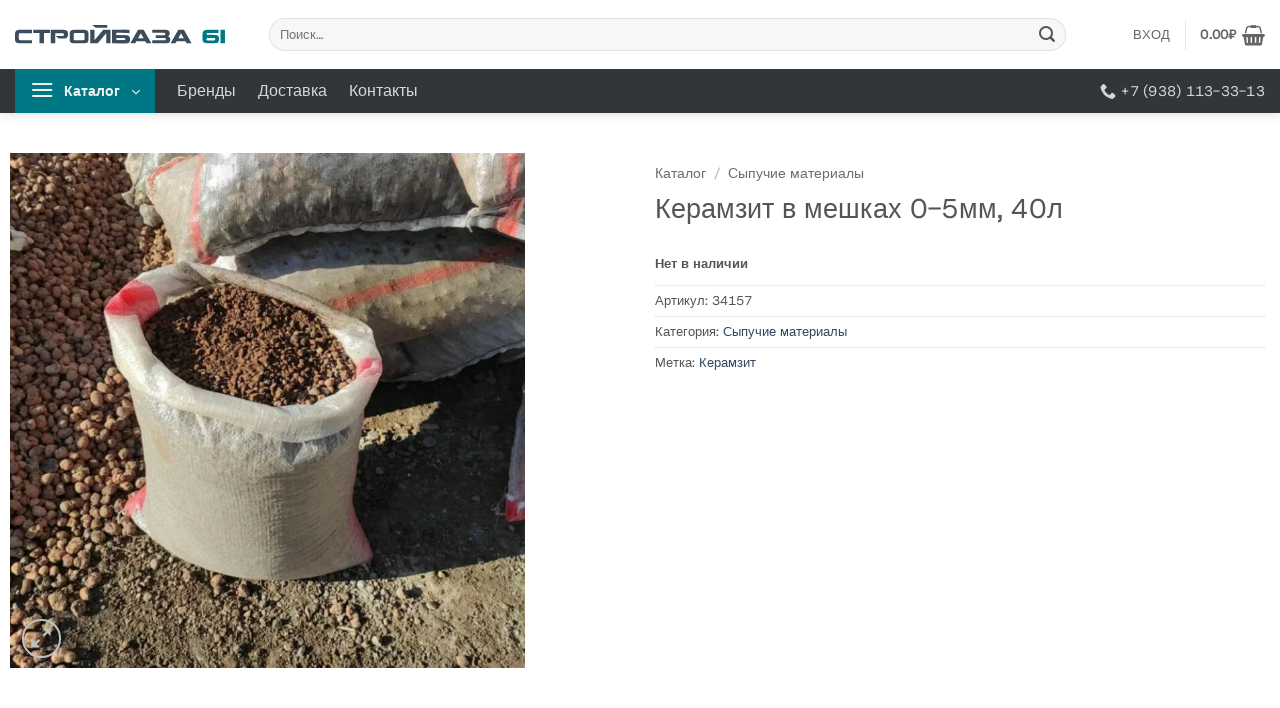

--- FILE ---
content_type: text/html; charset=UTF-8
request_url: https://stroybaza61.ru/tovar/keramzit-v-meshkah-0-5mm-40l/
body_size: 24453
content:
<!DOCTYPE html>
<html lang="ru-RU" class="loading-site no-js">
<head>
	<meta charset="UTF-8" />
	<link rel="profile" href="http://gmpg.org/xfn/11" />
	<link rel="pingback" href="https://stroybaza61.ru/xmlrpc.php" />

	<script>(function(html){html.className = html.className.replace(/\bno-js\b/,'js')})(document.documentElement);</script>
<meta name='robots' content='index, follow, max-image-preview:large, max-snippet:-1, max-video-preview:-1' />
<meta name="viewport" content="width=device-width, initial-scale=1" />
	<!-- This site is optimized with the Yoast SEO plugin v22.6 - https://yoast.com/wordpress/plugins/seo/ -->
	<title>Керамзит в мешках 0-5мм купить в Ростове-на-Дону</title>
	<meta name="description" content="Керамзит в мешках 0-5мм, 40л купить по низкой цене в Ростове-на-Дону с доставкой в интернет-магазине СтройБаза 61." />
	<link rel="canonical" href="https://stroybaza61.ru/tovar/keramzit-v-meshkah-0-5mm-40l/" />
	<meta name="twitter:label1" content="Примерное время для чтения" />
	<meta name="twitter:data1" content="1 минута" />
	<script type="application/ld+json" class="yoast-schema-graph">{"@context":"https://schema.org","@graph":[{"@type":["WebPage","ItemPage"],"@id":"https://stroybaza61.ru/tovar/keramzit-v-meshkah-0-5mm-40l/","url":"https://stroybaza61.ru/tovar/keramzit-v-meshkah-0-5mm-40l/","name":"Керамзит в мешках 0-5мм купить в Ростове-на-Дону","isPartOf":{"@id":"https://stroybaza61.ru/#website"},"primaryImageOfPage":{"@id":"https://stroybaza61.ru/tovar/keramzit-v-meshkah-0-5mm-40l/#primaryimage"},"image":{"@id":"https://stroybaza61.ru/tovar/keramzit-v-meshkah-0-5mm-40l/#primaryimage"},"thumbnailUrl":"https://stroybaza61.ru/wp-content/uploads/2022/04/keramzit-0-5.jpg","datePublished":"2022-04-06T14:08:13+00:00","dateModified":"2025-08-05T22:45:55+00:00","description":"Керамзит в мешках 0-5мм, 40л купить по низкой цене в Ростове-на-Дону с доставкой в интернет-магазине СтройБаза 61.","breadcrumb":{"@id":"https://stroybaza61.ru/tovar/keramzit-v-meshkah-0-5mm-40l/#breadcrumb"},"inLanguage":"ru-RU","potentialAction":[{"@type":"ReadAction","target":["https://stroybaza61.ru/tovar/keramzit-v-meshkah-0-5mm-40l/"]}]},{"@type":"ImageObject","inLanguage":"ru-RU","@id":"https://stroybaza61.ru/tovar/keramzit-v-meshkah-0-5mm-40l/#primaryimage","url":"https://stroybaza61.ru/wp-content/uploads/2022/04/keramzit-0-5.jpg","contentUrl":"https://stroybaza61.ru/wp-content/uploads/2022/04/keramzit-0-5.jpg","width":800,"height":800,"caption":"Керамзит 0-5мм"},{"@type":"BreadcrumbList","@id":"https://stroybaza61.ru/tovar/keramzit-v-meshkah-0-5mm-40l/#breadcrumb","itemListElement":[{"@type":"ListItem","position":1,"name":"Главная страница","item":"https://stroybaza61.ru/"},{"@type":"ListItem","position":2,"name":"Каталог","item":"https://stroybaza61.ru/tovar/"},{"@type":"ListItem","position":3,"name":"Керамзит в мешках 0-5мм, 40л"}]},{"@type":"WebSite","@id":"https://stroybaza61.ru/#website","url":"https://stroybaza61.ru/","name":"СтройБаза 61","description":"Стройматериалы с доставкой","publisher":{"@id":"https://stroybaza61.ru/#organization"},"potentialAction":[{"@type":"SearchAction","target":{"@type":"EntryPoint","urlTemplate":"https://stroybaza61.ru/?s={search_term_string}"},"query-input":"required name=search_term_string"}],"inLanguage":"ru-RU"},{"@type":"Organization","@id":"https://stroybaza61.ru/#organization","name":"СтройБаза 61","url":"https://stroybaza61.ru/","logo":{"@type":"ImageObject","inLanguage":"ru-RU","@id":"https://stroybaza61.ru/#/schema/logo/image/","url":"https://stroybaza61.ru/wp-content/uploads/2019/01/Strojbaza61-logo-1.png","contentUrl":"https://stroybaza61.ru/wp-content/uploads/2019/01/Strojbaza61-logo-1.png","width":992,"height":110,"caption":"СтройБаза 61"},"image":{"@id":"https://stroybaza61.ru/#/schema/logo/image/"}}]}</script>
	<!-- / Yoast SEO plugin. -->


<link rel='prefetch' href='https://stroybaza61.ru/wp-content/themes/flatsome/assets/js/flatsome.js?ver=e2eddd6c228105dac048' />
<link rel='prefetch' href='https://stroybaza61.ru/wp-content/themes/flatsome/assets/js/chunk.slider.js?ver=3.20.4' />
<link rel='prefetch' href='https://stroybaza61.ru/wp-content/themes/flatsome/assets/js/chunk.popups.js?ver=3.20.4' />
<link rel='prefetch' href='https://stroybaza61.ru/wp-content/themes/flatsome/assets/js/chunk.tooltips.js?ver=3.20.4' />
<link rel='prefetch' href='https://stroybaza61.ru/wp-content/themes/flatsome/assets/js/woocommerce.js?ver=1c9be63d628ff7c3ff4c' />
<link rel='stylesheet' id='delivery-fields-datepicker-css' href='https://stroybaza61.ru/wp-content/plugins/order-delivery-date-and-time/block/assets/dist/delivery-fields-frontend.css?ver=1.1.1' type='text/css' media='all' />
<link rel='stylesheet' id='photoswipe-css' href='https://stroybaza61.ru/wp-content/plugins/woocommerce/assets/css/photoswipe/photoswipe.min.css?ver=8.8.6' type='text/css' media='all' />
<link rel='stylesheet' id='photoswipe-default-skin-css' href='https://stroybaza61.ru/wp-content/plugins/woocommerce/assets/css/photoswipe/default-skin/default-skin.min.css?ver=8.8.6' type='text/css' media='all' />
<link rel='stylesheet' id='yml-for-yandex-market-css' href='https://stroybaza61.ru/wp-content/plugins/yml-for-yandex-market/public/css/y4ym-public.css?ver=5.0.26' type='text/css' media='all' />
<link rel='stylesheet' id='flatsome-swatches-frontend-css' href='https://stroybaza61.ru/wp-content/themes/flatsome/assets/css/extensions/flatsome-swatches-frontend.css?ver=3.20.4' type='text/css' media='all' />
<link rel='stylesheet' id='flatsome-main-css' href='https://stroybaza61.ru/wp-content/themes/flatsome/assets/css/flatsome.css?ver=3.20.4' type='text/css' media='all' />
<style id='flatsome-main-inline-css' type='text/css'>
@font-face {
				font-family: "fl-icons";
				font-display: block;
				src: url(https://stroybaza61.ru/wp-content/themes/flatsome/assets/css/icons/fl-icons.eot?v=3.20.4);
				src:
					url(https://stroybaza61.ru/wp-content/themes/flatsome/assets/css/icons/fl-icons.eot#iefix?v=3.20.4) format("embedded-opentype"),
					url(https://stroybaza61.ru/wp-content/themes/flatsome/assets/css/icons/fl-icons.woff2?v=3.20.4) format("woff2"),
					url(https://stroybaza61.ru/wp-content/themes/flatsome/assets/css/icons/fl-icons.ttf?v=3.20.4) format("truetype"),
					url(https://stroybaza61.ru/wp-content/themes/flatsome/assets/css/icons/fl-icons.woff?v=3.20.4) format("woff"),
					url(https://stroybaza61.ru/wp-content/themes/flatsome/assets/css/icons/fl-icons.svg?v=3.20.4#fl-icons) format("svg");
			}
</style>
<link rel='stylesheet' id='flatsome-shop-css' href='https://stroybaza61.ru/wp-content/themes/flatsome/assets/css/flatsome-shop.css?ver=3.20.4' type='text/css' media='all' />
<link rel='stylesheet' id='flatsome-style-css' href='https://stroybaza61.ru/wp-content/themes/flatsome-child/style.css?ver=3.0.351' type='text/css' media='all' />
<script type="text/javascript" src="https://stroybaza61.ru/wp-includes/js/jquery/jquery.min.js?ver=3.7.1" id="jquery-core-js"></script>
<script type="text/javascript" src="https://stroybaza61.ru/wp-content/plugins/woocommerce/assets/js/jquery-blockui/jquery.blockUI.min.js?ver=2.7.0-wc.8.8.6" id="jquery-blockui-js" data-wp-strategy="defer"></script>
<script type="text/javascript" src="https://stroybaza61.ru/wp-content/plugins/woocommerce/assets/js/photoswipe/photoswipe.min.js?ver=4.1.1-wc.8.8.6" id="photoswipe-js" defer="defer" data-wp-strategy="defer"></script>
<script type="text/javascript" src="https://stroybaza61.ru/wp-content/plugins/woocommerce/assets/js/photoswipe/photoswipe-ui-default.min.js?ver=4.1.1-wc.8.8.6" id="photoswipe-ui-default-js" defer="defer" data-wp-strategy="defer"></script>
<script type="text/javascript" id="wc-single-product-js-extra">
/* <![CDATA[ */
var wc_single_product_params = {"i18n_required_rating_text":"\u041f\u043e\u0436\u0430\u043b\u0443\u0439\u0441\u0442\u0430, \u043f\u043e\u0441\u0442\u0430\u0432\u044c\u0442\u0435 \u043e\u0446\u0435\u043d\u043a\u0443","review_rating_required":"yes","flexslider":{"rtl":false,"animation":"slide","smoothHeight":true,"directionNav":false,"controlNav":"thumbnails","slideshow":false,"animationSpeed":500,"animationLoop":false,"allowOneSlide":false},"zoom_enabled":"","zoom_options":[],"photoswipe_enabled":"1","photoswipe_options":{"shareEl":false,"closeOnScroll":false,"history":false,"hideAnimationDuration":0,"showAnimationDuration":0},"flexslider_enabled":""};
/* ]]> */
</script>
<script type="text/javascript" src="https://stroybaza61.ru/wp-content/plugins/woocommerce/assets/js/frontend/single-product.min.js?ver=8.8.6" id="wc-single-product-js" defer="defer" data-wp-strategy="defer"></script>
<script type="text/javascript" src="https://stroybaza61.ru/wp-content/plugins/woocommerce/assets/js/js-cookie/js.cookie.min.js?ver=2.1.4-wc.8.8.6" id="js-cookie-js" data-wp-strategy="defer"></script>
<script type="text/javascript" src="https://stroybaza61.ru/wp-content/plugins/yml-for-yandex-market/public/js/y4ym-public.js?ver=5.0.26" id="yml-for-yandex-market-js"></script>
<script type="text/javascript" id="wc-cart-fragments-js-extra">
/* <![CDATA[ */
var wc_cart_fragments_params = {"ajax_url":"\/wp-admin\/admin-ajax.php","wc_ajax_url":"\/?wc-ajax=%%endpoint%%","cart_hash_key":"wc_cart_hash_ae920291e2feb3f9222b71b622316cbe","fragment_name":"wc_fragments_ae920291e2feb3f9222b71b622316cbe","request_timeout":"5000"};
/* ]]> */
</script>
<script type="text/javascript" src="https://stroybaza61.ru/wp-content/plugins/woocommerce/assets/js/frontend/cart-fragments.min.js?ver=8.8.6" id="wc-cart-fragments-js" defer="defer" data-wp-strategy="defer"></script>
<script>document.createElement( "picture" );if(!window.HTMLPictureElement && document.addEventListener) {window.addEventListener("DOMContentLoaded", function() {var s = document.createElement("script");s.src = "https://stroybaza61.ru/wp-content/plugins/webp-express/js/picturefill.min.js";document.body.appendChild(s);});}</script><!-- Yandex.Metrika counter -->
<script type="text/javascript" >
    (function (d, w, c) {
        (w[c] = w[c] || []).push(function() {
            try {
                w.yaCounter41962199 = new Ya.Metrika({
                    id:41962199,
                    clickmap:true,
                    trackLinks:true,
                    accurateTrackBounce:true,
                    webvisor:true,
                    trackHash:true
                });
            } catch(e) { }
        });

        var n = d.getElementsByTagName("script")[0],
            s = d.createElement("script"),
            f = function () { n.parentNode.insertBefore(s, n); };
        s.type = "text/javascript";
        s.async = true;
        s.src = "https://mc.yandex.ru/metrika/watch.js";

        if (w.opera == "[object Opera]") {
            d.addEventListener("DOMContentLoaded", f, false);
        } else { f(); }
    })(document, window, "yandex_metrika_callbacks");
</script>
<noscript><div><img src="https://mc.yandex.ru/watch/41962199" style="position:absolute; left:-9999px;" alt="" /></div></noscript>
<!-- /Yandex.Metrika counter -->

	<!-- Global site tag (gtag.js) - Google Analytics -->
<script async src="https://www.googletagmanager.com/gtag/js?id=UA-89923002-1"></script>
<script>
  window.dataLayer = window.dataLayer || [];
  function gtag(){dataLayer.push(arguments);}
  gtag('js', new Date());

  gtag('config', 'UA-89923002-1');
</script>	<noscript><style>.woocommerce-product-gallery{ opacity: 1 !important; }</style></noscript>
	<link rel="icon" href="https://stroybaza61.ru/wp-content/uploads/2021/10/Favicon.svg" sizes="32x32" />
<link rel="icon" href="https://stroybaza61.ru/wp-content/uploads/2021/10/Favicon.svg" sizes="192x192" />
<meta name="msapplication-TileImage" content="https://stroybaza61.ru/wp-content/uploads/2021/10/Favicon.svg" />
<style id="custom-css" type="text/css">:root {--primary-color: #007784;--fs-color-primary: #007784;--fs-color-secondary: #007784;--fs-color-success: #627D47;--fs-color-alert: #b20000;--fs-color-base: #555555;--fs-experimental-link-color: #334862;--fs-experimental-link-color-hover: #111;}.tooltipster-base {--tooltip-color: #fff;--tooltip-bg-color: #000;}.off-canvas-right .mfp-content, .off-canvas-left .mfp-content {--drawer-width: 300px;}.off-canvas .mfp-content.off-canvas-cart {--drawer-width: 360px;}html{background-color:#ffffff!important;}.container-width, .full-width .ubermenu-nav, .container, .row{max-width: 1410px}.row.row-collapse{max-width: 1380px}.row.row-small{max-width: 1402.5px}.row.row-large{max-width: 1440px}.flatsome-cookies {background-color: #000000}.header-main{height: 69px}#logo img{max-height: 69px}#logo{width:210px;}.header-bottom{min-height: 43px}.header-top{min-height: 30px}.transparent .header-main{height: 30px}.transparent #logo img{max-height: 30px}.has-transparent + .page-title:first-of-type,.has-transparent + #main > .page-title,.has-transparent + #main > div > .page-title,.has-transparent + #main .page-header-wrapper:first-of-type .page-title{padding-top: 80px;}.header.show-on-scroll,.stuck .header-main{height:70px!important}.stuck #logo img{max-height: 70px!important}.search-form{ width: 91%;}.header-bg-color {background-color: rgba(255,255,255,0.9)}.header-bottom {background-color: #2f3c48}.header-main .nav > li > a{line-height: 16px }.stuck .header-main .nav > li > a{line-height: 50px }.header-bottom-nav > li > a{line-height: 24px }@media (max-width: 549px) {.header-main{height: 70px}#logo img{max-height: 70px}}.nav-dropdown{font-size:100%}.nav-dropdown-has-arrow li.has-dropdown:after{border-bottom-color: #FFFFFF;}.nav .nav-dropdown{background-color: #FFFFFF}body{font-size: 100%;}@media screen and (max-width: 549px){body{font-size: 100%;}}body{font-family: "Host Grotesk", sans-serif;}body {font-weight: 400;font-style: normal;}.nav > li > a {font-family: "Host Grotesk", sans-serif;}.mobile-sidebar-levels-2 .nav > li > ul > li > a {font-family: "Host Grotesk", sans-serif;}.nav > li > a,.mobile-sidebar-levels-2 .nav > li > ul > li > a {font-weight: 400;font-style: normal;}h1,h2,h3,h4,h5,h6,.heading-font, .off-canvas-center .nav-sidebar.nav-vertical > li > a{font-family: "Host Grotesk", sans-serif;}h1,h2,h3,h4,h5,h6,.heading-font,.banner h1,.banner h2 {font-weight: 400;font-style: normal;}.alt-font{font-family: "Dancing Script", sans-serif;}.header:not(.transparent) .header-bottom-nav.nav > li > a:hover,.header:not(.transparent) .header-bottom-nav.nav > li.active > a,.header:not(.transparent) .header-bottom-nav.nav > li.current > a,.header:not(.transparent) .header-bottom-nav.nav > li > a.active,.header:not(.transparent) .header-bottom-nav.nav > li > a.current{color: #ffffff;}.header-bottom-nav.nav-line-bottom > li > a:before,.header-bottom-nav.nav-line-grow > li > a:before,.header-bottom-nav.nav-line > li > a:before,.header-bottom-nav.nav-box > li > a:hover,.header-bottom-nav.nav-box > li.active > a,.header-bottom-nav.nav-pills > li > a:hover,.header-bottom-nav.nav-pills > li.active > a{color:#FFF!important;background-color: #ffffff;}.shop-page-title.featured-title .title-overlay{background-color: rgba(0,0,0,0.15);}.has-equal-box-heights .box-image {padding-top: 100%;}input[type='submit'], input[type="button"], button:not(.icon), .button:not(.icon){border-radius: 4px!important}@media screen and (min-width: 550px){.products .box-vertical .box-image{min-width: 270px!important;width: 270px!important;}}.absolute-footer, html{background-color: #333638}.header-vertical-menu__opener{height: 44px}.header-vertical-menu__opener {width: 140px}.header-vertical-menu__fly-out {width: 280px}.nav-vertical-fly-out > li + li {border-top-width: 1px; border-top-style: solid;}.header-vertical-menu__fly-out .nav-vertical-fly-out > li.menu-item > a:hover,.header-vertical-menu__fly-out .nav-vertical-fly-out > li.menu-item.active > a,.header-vertical-menu__fly-out .nav-vertical-fly-out > li.menu-item.current-dropdown > a {background-color: rgba(0,0,0,0.05);}.header-vertical-menu__fly-out .nav-vertical-fly-out > li.menu-item > a {height: 35px;}/* Custom CSS *//*************** STICKY MOBILE MENU***************/.sticky-mobile-menu {position: fixed;left: 0;bottom: 0;z-index: 999;height: 55px;box-shadow: 0 0 9px rgba(0,0,0,.32);}.row-box-shadow-4-hover .col-inner:hover {box-shadow: none;}.icon-box-center .icon-box-img {margin: 0 auto 3px;}.section-content.relative {-webkit-tap-highlight-color: transparent;}/***************END****************/.box-text.text-center {bottom: 0;}input.filter__slider-control {border-radius: 10px;}#main {min-height: calc(100vh - 208px);}.off-canvas-right .mfp-content, .off-canvas-left .mfp-content {background-color: rgb(255 255 255);}.header-bottom {background-color: #333638;}.badge-inner.callout-new-bg.is-small.new-bubble {border-radius: 0 10px 10px 0;padding: 0 8px;}.cstmbubl {line-height:2ex;}.price-wrapper {min-height: 17px;}/*категории в каталоге*/h5.uppercase.header-title {min-height: 2.8em;display: flex;flex-direction: column;justify-content: center;}.box-text.box-text-products {display: flex;flex-direction: column;flex: 1 1 auto;justify-content: space-between;}.product-small.box {display: flex;flex-direction: column;height: 100%;}.row-small>.col {display: flex;}.price-wrapper {margin-top: auto;padding-top: 0.3em;}.row .row-small:not(.row-collapse), .container .row-small:not(.row-collapse), .woocommerce-product-gallery, .box-image {min-width: 100%;}.filter__slider-control-group{margin: 0 -15px 0px -15px;}.pc-range-slider__wrapper {display: none;}.pc-active-filter__list {display: flex;flex-direction: row;flex-wrap: wrap;justify-content: flex-start;}.filter__item.filter__item--type-slider {margin: 0;}/*****add_to_cart_buttons*****/.ajax_add_to_cart.added {display:inline-block;}a.added_to_cart.wc-forward {display: none;}.quantity.buttons_added {align-items: flex-end;margin: 0px 0px -1px 0px;}.quantity+.button {font-size: 0.9em;}input[type='submit'], input[type="button"], button:not(.icon), .button:not(.icon) {border-radius: 99px!important;}a.button.product_type_simple.add_to_cart_button.ajax_add_to_cart {width: calc(100% - 85px);overflow: hidden;height: 30px;}/*для вариаций купить*/a.primary.is-small.mb-0.button.product_type_variable.is-flat, a.primary.is-small.mb-0.button.product_type_simple.is-flat {font-size: 0.9em;margin-right: 0;height: 30px;/*padding: 3px;*/width: calc(100% - 85px);min-width: 110px;}input.minus.button.is-form, .quantity .button.plus, .quantity input[type=number] {border: 0;border-radius: 99px!important;}.add-to-cart-button {display: flex;flex-direction: column;align-items: flex-end;}button.single_add_to_cart_button.button.alt {width: 170px;}.nav-outline>li>a {font-size: 13px!important;}.cart-popup-inner.inner-padding {padding: 30px 15px;}a.button.white.is-outline {padding-top: 2px;}@media (max-width: 1252px) and (min-width: 850px), (max-width: 643px) and (min-width: 550px), (max-width: 410px) and (min-width: 1px) {a.button.product_type_simple.add_to_cart_button.ajax_add_to_cart:before {content: "\e909";font-family: 'fl-icons';display: flex;flex-direction: column;}}.prm-brands-list__title {display: none;}.prm-brands-list__item {border: none;}@media screen and (min-width: 1024px){.prm-brands-list__col {width: 20%;}}@media (max-width: 1024px) and (min-width: 768px){.prm-brands-list__col {width: 25%;}}@media (max-width: 768px) and (min-width: 560px){.prm-brands-list__col {width: 33.33333333%;}}.sekcia_preimushestv {z-index: 0;}.columnfooter { padding-top: 0; padding-bottom: 0;}/*CAPTCHA*/input#wpcaptcha_captcha {width: 310px;}img.wpcaptcha-captcha-img {margin: 10px 0px 15px 4px;}/*end*//*dropdown menu padding*/ul.sub-menu.nav-dropdown.nav-dropdown-default {padding: 3px 7px;}.header-vertical-menu__fly-out .nav-top-link {font-size: 1em;order: 1;}/*cptch*/img.wpcaptcha-captcha-img {vertical-align: middle!important;margin: 10px 10px 14px 4px;}input#wpcaptcha_captcha {width: auto;margin: 0 0px 4px 0px;}/*time and date field*/.flatpickr-current-month {display: -webkit-inline-box;}@media (min-width: 550px) {p#thwdtp_delivery_datepicker_field {width: 48%;}p#thwdtp_delivery_time_field {width: 48%;}}p#billing_country_field {display: none;}/*после обновы съехала кнопка в корзину*/.woocommerce-variation-add-to-cart>*, form.cart>* {flex: 0 0 auto;}.woocommerce-variation-add-to-cart, form.cart {flex-direction: row-reverse;justify-content: flex-end;gap: 5px;}.add-to-cart-button {margin-bottom: 1.3em;flex-direction: row;}/* ценник миникарт*/span.product-subtotal.price-wrapper {margin-top: 0;padding-top: 0;}.product-summary .woocommerce-Price-currencySymbol {font-size: 1em;}.filter__checkgroup-title{font-size: 14px;}.filter__checkgroup-count{font-size: 14px;top: 0;}/*слайд*/.slider-nav-circle .flickity-prev-next-button .arrow, .slider-nav-circle .flickity-prev-next-button svg {border: none;border-radius: 100%;}/* скрол влево вправо категорий и фильтров в мобилках*/@media (max-width: 549px) {.pc-active-filter__list{display: flex;flex-wrap: nowrap; /* Запрещаем перенос на новую строку */overflow-x: auto;/* Разрешаем горизонтальный скролл */padding-bottom: 5px; /* Место для скроллбара (можно скрыть) */-webkit-overflow-scrolling: touch; /* Плавность на iOS */}.pc-active-filter__list {white-space: nowrap; /* Текст не ломается */flex-shrink: 0; /* Блоки не сжимаются */} .pc-active-filter__list-item { flex: 0 0 auto;} .row.plashki.show-for-medium.large-columns-4.medium-columns-3.small-columns-1.row-small.has-shadow.row-box-shadow-1.row-box-shadow-2-hover {display: flex;flex-wrap: nowrap; /* Запрещаем перенос на новую строку */overflow-x: auto;/* Разрешаем горизонтальный скролл */padding-bottom: 5px; /* Место для скроллбара (можно скрыть) */-webkit-overflow-scrolling: touch; /* Плавность на iOS */white-space: nowrap; /* Текст не ломается */flex-shrink: 0; /* Блоки не сжимаются */}}.row.plashki.show-for-medium.large-columns-4.medium-columns-3.small-columns-1.row-small.has-shadow.row-box-shadow-1.row-box-shadow-2-hover {font-size: 0.99em;}/* Custom CSS Tablet */@media (max-width: 849px){.absolute-footer {margin-bottom: 55px;}.sticky_icon {max-width: 20%;-ms-flex-preferred-size: 25%;flex-basis: 20%;}button.ux-search-submit.submit-button.secondary.button.icon.mb-0 {border-radius: 0 4px 4px 0;}input#woocommerce-product-search-field-1 {border-radius: 4px 0px 0px 4px;}input#woocommerce-product-search-field-2 {border-radius: 4px 0px 0px 4px;}.category-filtering.category-filter-row.show-for-medium{display: none;}.icon-box.featured-box.icon-box-center.text-center.is-xsmall:active, .icon-box.featured-box.icon-box-center.text-center.is-xsmall:hover {color: #a7a7a7;}#main {min-height: calc(100vh - 324px);}.box-text.text-left.is-small {padding-bottom: 0.6em;}h5.uppercase.header-title {min-height: 2.6em;display: flex;justify-content: center;}.row.large-columns-4.medium-columns-3.small-columns-1.row-small.has-shadow.row-box-shadow-1.row-box-shadow-2-hover {margin-bottom: 10px;}.nav-slide {padding-bottom: 50px;}}.label-new.menu-item > a:after{content:"Новое";}.label-hot.menu-item > a:after{content:"Горячее предложение";}.label-sale.menu-item > a:after{content:"Распродажа";}.label-popular.menu-item > a:after{content:"Самые популярные";}</style><style id="flatsome-swatches-css">.variations th,.variations td {display: block;}.variations .label {display: flex;align-items: center;}.variations .label label {margin: .5em 0;}.ux-swatch-selected-value {font-weight: normal;font-size: .9em;}.variations_form .ux-swatch.selected {box-shadow: 0 0 0 2px var(--fs-color-secondary);}.ux-swatches-in-loop .ux-swatch.selected {box-shadow: 0 0 0 2px var(--fs-color-secondary);}</style><style id="kirki-inline-styles">/* latin-ext */
@font-face {
  font-family: 'Host Grotesk';
  font-style: normal;
  font-weight: 400;
  font-display: swap;
  src: url(https://stroybaza61.ru/wp-content/fonts/host-grotesk/co3UmWBnlCJ3U42vbbfdwMjzqHAXOdFzqU5PuefO_h-j-w94.woff2) format('woff2');
  unicode-range: U+0100-02BA, U+02BD-02C5, U+02C7-02CC, U+02CE-02D7, U+02DD-02FF, U+0304, U+0308, U+0329, U+1D00-1DBF, U+1E00-1E9F, U+1EF2-1EFF, U+2020, U+20A0-20AB, U+20AD-20C0, U+2113, U+2C60-2C7F, U+A720-A7FF;
}
/* latin */
@font-face {
  font-family: 'Host Grotesk';
  font-style: normal;
  font-weight: 400;
  font-display: swap;
  src: url(https://stroybaza61.ru/wp-content/fonts/host-grotesk/co3UmWBnlCJ3U42vbbfdwMjzqHAXOdFzqU5PuefO_hGj-w.woff2) format('woff2');
  unicode-range: U+0000-00FF, U+0131, U+0152-0153, U+02BB-02BC, U+02C6, U+02DA, U+02DC, U+0304, U+0308, U+0329, U+2000-206F, U+20AC, U+2122, U+2191, U+2193, U+2212, U+2215, U+FEFF, U+FFFD;
}/* vietnamese */
@font-face {
  font-family: 'Dancing Script';
  font-style: normal;
  font-weight: 400;
  font-display: swap;
  src: url(https://stroybaza61.ru/wp-content/fonts/dancing-script/If2cXTr6YS-zF4S-kcSWSVi_sxjsohD9F50Ruu7BMSo3Rep8ltA.woff2) format('woff2');
  unicode-range: U+0102-0103, U+0110-0111, U+0128-0129, U+0168-0169, U+01A0-01A1, U+01AF-01B0, U+0300-0301, U+0303-0304, U+0308-0309, U+0323, U+0329, U+1EA0-1EF9, U+20AB;
}
/* latin-ext */
@font-face {
  font-family: 'Dancing Script';
  font-style: normal;
  font-weight: 400;
  font-display: swap;
  src: url(https://stroybaza61.ru/wp-content/fonts/dancing-script/If2cXTr6YS-zF4S-kcSWSVi_sxjsohD9F50Ruu7BMSo3ROp8ltA.woff2) format('woff2');
  unicode-range: U+0100-02BA, U+02BD-02C5, U+02C7-02CC, U+02CE-02D7, U+02DD-02FF, U+0304, U+0308, U+0329, U+1D00-1DBF, U+1E00-1E9F, U+1EF2-1EFF, U+2020, U+20A0-20AB, U+20AD-20C0, U+2113, U+2C60-2C7F, U+A720-A7FF;
}
/* latin */
@font-face {
  font-family: 'Dancing Script';
  font-style: normal;
  font-weight: 400;
  font-display: swap;
  src: url(https://stroybaza61.ru/wp-content/fonts/dancing-script/If2cXTr6YS-zF4S-kcSWSVi_sxjsohD9F50Ruu7BMSo3Sup8.woff2) format('woff2');
  unicode-range: U+0000-00FF, U+0131, U+0152-0153, U+02BB-02BC, U+02C6, U+02DA, U+02DC, U+0304, U+0308, U+0329, U+2000-206F, U+20AC, U+2122, U+2191, U+2193, U+2212, U+2215, U+FEFF, U+FFFD;
}</style></head>

<body class="product-template-default single single-product postid-9603 theme-flatsome woocommerce woocommerce-page woocommerce-no-js full-width header-shadow box-shadow lightbox nav-dropdown-has-arrow nav-dropdown-has-shadow nav-dropdown-has-border mobile-submenu-slide mobile-submenu-slide-levels-2 mobile-submenu-toggle">


<a class="skip-link screen-reader-text" href="#main">Skip to content</a>

<div id="wrapper">

	
	<header id="header" class="header ">
		<div class="header-wrapper">
			<div id="masthead" class="header-main hide-for-sticky">
      <div class="header-inner flex-row container logo-left medium-logo-center" role="navigation">

          <!-- Logo -->
          <div id="logo" class="flex-col logo">
            
<!-- Header logo -->
<a href="https://stroybaza61.ru/" title="СтройБаза 61 - Стройматериалы с доставкой" rel="home">
		<img width="1736" height="160" src="https://stroybaza61.ru/wp-content/uploads/2021/03/StrojBaza61-Logo.svg" class="header_logo header-logo" alt="СтройБаза 61"/><img  width="1736" height="160" src="https://stroybaza61.ru/wp-content/uploads/2021/03/StrojBaza61-Logo.svg" class="header-logo-dark" alt="СтройБаза 61"/></a>
          </div>

          <!-- Mobile Left Elements -->
          <div class="flex-col show-for-medium flex-left">
            <ul class="mobile-nav nav nav-left ">
              <li class="nav-icon has-icon">
			<a href="#" class="is-small" data-open="#main-menu" data-pos="left" data-bg="main-menu-overlay" role="button" aria-label="Menu" aria-controls="main-menu" aria-expanded="false" aria-haspopup="dialog" data-flatsome-role-button>
			<i class="icon-menu" aria-hidden="true"></i>					</a>
	</li>
            </ul>
          </div>

          <!-- Left Elements -->
          <div class="flex-col hide-for-medium flex-left
            flex-grow">
            <ul class="header-nav header-nav-main nav nav-left  nav-uppercase" >
              <li class="html custom html_topbar_right">                                                                                          </li><li class="header-search-form search-form html relative has-icon">
	<div class="header-search-form-wrapper">
		<div class="searchform-wrapper ux-search-box relative form-flat is-normal"><form role="search" method="get" class="searchform" action="https://stroybaza61.ru/">
	<div class="flex-row relative">
						<div class="flex-col flex-grow">
			<label class="screen-reader-text" for="woocommerce-product-search-field-0">Искать:</label>
			<input type="search" id="woocommerce-product-search-field-0" class="search-field mb-0" placeholder="Поиск&hellip;" value="" name="s" />
			<input type="hidden" name="post_type" value="product" />
					</div>
		<div class="flex-col">
			<button type="submit" value="Поиск" class="ux-search-submit submit-button secondary button  icon mb-0" aria-label="Submit">
				<i class="icon-search" aria-hidden="true"></i>			</button>
		</div>
	</div>
	<div class="live-search-results text-left z-top"></div>
</form>
</div>	</div>
</li>
            </ul>
          </div>

          <!-- Right Elements -->
          <div class="flex-col hide-for-medium flex-right">
            <ul class="header-nav header-nav-main nav nav-right  nav-uppercase">
              
<li class="account-item has-icon">

	<a href="https://stroybaza61.ru/my-account/" class="nav-top-link nav-top-not-logged-in is-small" title="Вход">
					<span>
			Вход			</span>
				</a>




</li>
<li class="header-divider"></li><li class="cart-item has-icon">

<a href="https://stroybaza61.ru/cart/" class="header-cart-link nav-top-link is-small off-canvas-toggle" title="Корзина" aria-label="Просмотр корзины" aria-expanded="false" aria-haspopup="dialog" role="button" data-open="#cart-popup" data-class="off-canvas-cart" data-pos="right" aria-controls="cart-popup" data-flatsome-role-button>

<span class="header-cart-title">
          <span class="cart-price"><span class="woocommerce-Price-amount amount"><bdi>0.00<span class="woocommerce-Price-currencySymbol">&#8381;</span></bdi></span></span>
  </span>

    <i class="icon-shopping-basket" aria-hidden="true" data-icon-label="0"></i>  </a>



  <!-- Cart Sidebar Popup -->
  <div id="cart-popup" class="mfp-hide">
  <div class="cart-popup-inner inner-padding cart-popup-inner--sticky">
      <div class="cart-popup-title text-center">
          <span class="heading-font uppercase">Корзина</span>
          <div class="is-divider"></div>
      </div>
	  <div class="widget_shopping_cart">
		  <div class="widget_shopping_cart_content">
			  

	<div class="ux-mini-cart-empty flex flex-row-col text-center pt pb">
				<div class="ux-mini-cart-empty-icon">
			<svg aria-hidden="true" xmlns="http://www.w3.org/2000/svg" viewBox="0 0 17 19" style="opacity:.1;height:80px;">
				<path d="M8.5 0C6.7 0 5.3 1.2 5.3 2.7v2H2.1c-.3 0-.6.3-.7.7L0 18.2c0 .4.2.8.6.8h15.7c.4 0 .7-.3.7-.7v-.1L15.6 5.4c0-.3-.3-.6-.7-.6h-3.2v-2c0-1.6-1.4-2.8-3.2-2.8zM6.7 2.7c0-.8.8-1.4 1.8-1.4s1.8.6 1.8 1.4v2H6.7v-2zm7.5 3.4 1.3 11.5h-14L2.8 6.1h2.5v1.4c0 .4.3.7.7.7.4 0 .7-.3.7-.7V6.1h3.5v1.4c0 .4.3.7.7.7s.7-.3.7-.7V6.1h2.6z" fill-rule="evenodd" clip-rule="evenodd" fill="currentColor"></path>
			</svg>
		</div>
				<p class="woocommerce-mini-cart__empty-message empty">Корзина пуста.</p>
					<p class="return-to-shop">
				<a class="button primary wc-backward" href="https://stroybaza61.ru/tovar/">
					Вернуться в магазин				</a>
			</p>
				</div>


		  </div>
	  </div>
              </div>
  </div>

</li>
            </ul>
          </div>

          <!-- Mobile Right Elements -->
          <div class="flex-col show-for-medium flex-right">
            <ul class="mobile-nav nav nav-right ">
              <li class="cart-item has-icon">


		<a href="https://stroybaza61.ru/cart/" class="header-cart-link nav-top-link is-small off-canvas-toggle" title="Корзина" aria-label="Просмотр корзины" aria-expanded="false" aria-haspopup="dialog" role="button" data-open="#cart-popup" data-class="off-canvas-cart" data-pos="right" aria-controls="cart-popup" data-flatsome-role-button>

  	<i class="icon-shopping-basket" aria-hidden="true" data-icon-label="0"></i>  </a>

</li>
            </ul>
          </div>

      </div>

            <div class="container"><div class="top-divider full-width"></div></div>
      </div>
<div id="wide-nav" class="header-bottom wide-nav hide-for-sticky nav-dark">
    <div class="flex-row container">

                        <div class="flex-col hide-for-medium flex-left">
                <ul class="nav header-nav header-bottom-nav nav-left  nav-line-grow nav-size-large nav-spacing-large">
                    
<li class="header-vertical-menu">
	<div class="header-vertical-menu__opener dark" tabindex="0" role="button" aria-expanded="false" aria-haspopup="menu" data-flatsome-role-button>
					<span class="header-vertical-menu__icon">
				<i class="icon-menu" aria-hidden="true"></i>			</span>
				<span class="header-vertical-menu__title">
						Каталог		</span>
		<i class="icon-angle-down" aria-hidden="true"></i>	</div>
	<div class="header-vertical-menu__fly-out has-shadow">
		<div class="menu-menyu-kategorij-container"><ul id="menu-menyu-kategorij" class="ux-nav-vertical-menu nav-vertical-fly-out"><li id="menu-item-9299" class="menu-item menu-item-type-taxonomy menu-item-object-product_cat menu-item-has-children menu-item-9299 menu-item-design-default has-dropdown"><a href="https://stroybaza61.ru/product-category/bloki-stroitelnye/" class="nav-top-link" aria-expanded="false" aria-haspopup="menu">Блоки строительные<i class="icon-angle-down" aria-hidden="true"></i></a>
<ul class="sub-menu nav-dropdown nav-dropdown-default">
	<li id="menu-item-9300" class="menu-item menu-item-type-taxonomy menu-item-object-product_cat menu-item-9300"><a href="https://stroybaza61.ru/product-category/bloki-stroitelnye/gazobetonnye-bloki/">Газобетонные блоки</a></li>
	<li id="menu-item-9301" class="menu-item menu-item-type-taxonomy menu-item-object-product_cat menu-item-9301"><a href="https://stroybaza61.ru/product-category/bloki-stroitelnye/plity-pazogrebnevye-pgp/">Плиты пазогребневые (ПГП)</a></li>
</ul>
</li>
<li id="menu-item-9302" class="menu-item menu-item-type-taxonomy menu-item-object-product_cat menu-item-has-children menu-item-9302 menu-item-design-default has-dropdown"><a href="https://stroybaza61.ru/product-category/gipsokarton-profil/" class="nav-top-link" aria-expanded="false" aria-haspopup="menu">ГКЛ, ГВЛ и профиль<i class="icon-angle-down" aria-hidden="true"></i></a>
<ul class="sub-menu nav-dropdown nav-dropdown-default">
	<li id="menu-item-9303" class="menu-item menu-item-type-taxonomy menu-item-object-product_cat menu-item-9303"><a href="https://stroybaza61.ru/product-category/gipsokarton-profil/akvapaneli/">Аквапанели</a></li>
	<li id="menu-item-9304" class="menu-item menu-item-type-taxonomy menu-item-object-product_cat menu-item-9304"><a href="https://stroybaza61.ru/product-category/gipsokarton-profil/gvl/">ГВЛ</a></li>
	<li id="menu-item-9305" class="menu-item menu-item-type-taxonomy menu-item-object-product_cat menu-item-9305"><a href="https://stroybaza61.ru/product-category/gipsokarton-profil/gipsokarton-gkl/">Гипсокартон (ГКЛ)</a></li>
	<li id="menu-item-9306" class="menu-item menu-item-type-taxonomy menu-item-object-product_cat menu-item-9306"><a href="https://stroybaza61.ru/product-category/gipsokarton-profil/profil-dlya-gipsokartona/">Профиль и комплектующие</a></li>
	<li id="menu-item-9307" class="menu-item menu-item-type-taxonomy menu-item-object-product_cat menu-item-9307"><a href="https://stroybaza61.ru/product-category/gipsokarton-profil/uplotnitelnaya-lenta-i-serpyanka/">Уплотнительная лента и серпянка</a></li>
</ul>
</li>
<li id="menu-item-9308" class="menu-item menu-item-type-taxonomy menu-item-object-product_cat menu-item-has-children menu-item-9308 menu-item-design-default has-dropdown"><a href="https://stroybaza61.ru/product-category/gruntovki/" class="nav-top-link" aria-expanded="false" aria-haspopup="menu">Грунтовки и добавки<i class="icon-angle-down" aria-hidden="true"></i></a>
<ul class="sub-menu nav-dropdown nav-dropdown-default">
	<li id="menu-item-9309" class="menu-item menu-item-type-taxonomy menu-item-object-product_cat menu-item-9309"><a href="https://stroybaza61.ru/product-category/gruntovki/gruntovki-gruntovki/">Грунтовки</a></li>
	<li id="menu-item-9310" class="menu-item menu-item-type-taxonomy menu-item-object-product_cat menu-item-9310"><a href="https://stroybaza61.ru/product-category/gruntovki/dobavki-dlya-rastvorov/">Добавки для растворов</a></li>
	<li id="menu-item-9311" class="menu-item menu-item-type-taxonomy menu-item-object-product_cat menu-item-9311"><a href="https://stroybaza61.ru/product-category/gruntovki/propitki/">Пропитки</a></li>
</ul>
</li>
<li id="menu-item-9312" class="menu-item menu-item-type-taxonomy menu-item-object-product_cat menu-item-has-children menu-item-9312 menu-item-design-default has-dropdown"><a href="https://stroybaza61.ru/product-category/dekorativnyj-kamen/" class="nav-top-link" aria-expanded="false" aria-haspopup="menu">Декоративный камень<i class="icon-angle-down" aria-hidden="true"></i></a>
<ul class="sub-menu nav-dropdown nav-dropdown-default">
	<li id="menu-item-9313" class="menu-item menu-item-type-taxonomy menu-item-object-product_cat menu-item-9313"><a href="https://stroybaza61.ru/product-category/dekorativnyj-kamen/galka/">Галька</a></li>
	<li id="menu-item-9314" class="menu-item menu-item-type-taxonomy menu-item-object-product_cat menu-item-9314"><a href="https://stroybaza61.ru/product-category/dekorativnyj-kamen/mramornaya-kroshka/">Мраморная крошка</a></li>
</ul>
</li>
<li id="menu-item-9316" class="menu-item menu-item-type-taxonomy menu-item-object-product_cat menu-item-9316 menu-item-design-default"><a href="https://stroybaza61.ru/product-category/kabel-silovoj/" class="nav-top-link">Кабель силовой</a></li>
<li id="menu-item-9317" class="menu-item menu-item-type-taxonomy menu-item-object-product_cat menu-item-9317 menu-item-design-default"><a href="https://stroybaza61.ru/product-category/kirpich/" class="nav-top-link">Кирпич</a></li>
<li id="menu-item-9318" class="menu-item menu-item-type-taxonomy menu-item-object-product_cat menu-item-has-children menu-item-9318 menu-item-design-default has-dropdown"><a href="https://stroybaza61.ru/product-category/krepezh/" class="nav-top-link" aria-expanded="false" aria-haspopup="menu">Крепеж<i class="icon-angle-down" aria-hidden="true"></i></a>
<ul class="sub-menu nav-dropdown nav-dropdown-default">
	<li id="menu-item-12271" class="menu-item menu-item-type-taxonomy menu-item-object-product_cat menu-item-12271"><a href="https://stroybaza61.ru/product-category/krepezh/dyubeli/">Дюбели</a></li>
	<li id="menu-item-12317" class="menu-item menu-item-type-taxonomy menu-item-object-product_cat menu-item-12317"><a href="https://stroybaza61.ru/product-category/krepezh/metizy/">Метизы</a></li>
	<li id="menu-item-12272" class="menu-item menu-item-type-taxonomy menu-item-object-product_cat menu-item-12272"><a href="https://stroybaza61.ru/product-category/krepezh/samorezy/">Саморезы</a></li>
</ul>
</li>
<li id="menu-item-9319" class="menu-item menu-item-type-taxonomy menu-item-object-product_cat menu-item-has-children menu-item-9319 menu-item-design-default has-dropdown"><a href="https://stroybaza61.ru/product-category/mayaki-setki-i-dr/" class="nav-top-link" aria-expanded="false" aria-haspopup="menu">Маяки, сетки и др.<i class="icon-angle-down" aria-hidden="true"></i></a>
<ul class="sub-menu nav-dropdown nav-dropdown-default">
	<li id="menu-item-9320" class="menu-item menu-item-type-taxonomy menu-item-object-product_cat menu-item-9320"><a href="https://stroybaza61.ru/product-category/mayaki-setki-i-dr/setki-kladochnye/">Сетки кладочные</a></li>
	<li id="menu-item-9321" class="menu-item menu-item-type-taxonomy menu-item-object-product_cat menu-item-9321"><a href="https://stroybaza61.ru/product-category/mayaki-setki-i-dr/setki-svarnye/">Сетки сварные</a></li>
	<li id="menu-item-9352" class="menu-item menu-item-type-taxonomy menu-item-object-product_cat menu-item-9352"><a href="https://stroybaza61.ru/product-category/mayaki-setki-i-dr/shtukaturnye-setki/">Штукатурные сетки</a></li>
	<li id="menu-item-9351" class="menu-item menu-item-type-taxonomy menu-item-object-product_cat menu-item-9351"><a href="https://stroybaza61.ru/product-category/mayaki-setki-i-dr/shtukaturnye-mayaki-i-ugolki/">Штукатурные маяки и уголки</a></li>
</ul>
</li>
<li id="menu-item-9322" class="menu-item menu-item-type-taxonomy menu-item-object-product_cat menu-item-has-children menu-item-9322 menu-item-design-default has-dropdown"><a href="https://stroybaza61.ru/product-category/metalloprokat/" class="nav-top-link" aria-expanded="false" aria-haspopup="menu">Металлопрокат<i class="icon-angle-down" aria-hidden="true"></i></a>
<ul class="sub-menu nav-dropdown nav-dropdown-default">
	<li id="menu-item-9323" class="menu-item menu-item-type-taxonomy menu-item-object-product_cat menu-item-9323"><a href="https://stroybaza61.ru/product-category/metalloprokat/armatura/">Арматура</a></li>
	<li id="menu-item-9324" class="menu-item menu-item-type-taxonomy menu-item-object-product_cat menu-item-9324"><a href="https://stroybaza61.ru/product-category/metalloprokat/truba-profilnaya/">Труба профильная</a></li>
	<li id="menu-item-9325" class="menu-item menu-item-type-taxonomy menu-item-object-product_cat menu-item-9325"><a href="https://stroybaza61.ru/product-category/metalloprokat/ugolok/">Уголок</a></li>
</ul>
</li>
<li id="menu-item-12263" class="menu-item menu-item-type-taxonomy menu-item-object-product_cat menu-item-has-children menu-item-12263 menu-item-design-default has-dropdown"><a href="https://stroybaza61.ru/product-category/nastennye-pokrytiya/" class="nav-top-link" aria-expanded="false" aria-haspopup="menu">Настенные покрытия<i class="icon-angle-down" aria-hidden="true"></i></a>
<ul class="sub-menu nav-dropdown nav-dropdown-default">
	<li id="menu-item-12264" class="menu-item menu-item-type-taxonomy menu-item-object-product_cat menu-item-12264"><a href="https://stroybaza61.ru/product-category/nastennye-pokrytiya/stekloholst/">Стеклохолст</a></li>
</ul>
</li>
<li id="menu-item-9328" class="menu-item menu-item-type-taxonomy menu-item-object-product_cat menu-item-has-children menu-item-9328 menu-item-design-default has-dropdown"><a href="https://stroybaza61.ru/product-category/pilomaterialy/" class="nav-top-link" aria-expanded="false" aria-haspopup="menu">Пиломатериалы<i class="icon-angle-down" aria-hidden="true"></i></a>
<ul class="sub-menu nav-dropdown nav-dropdown-default">
	<li id="menu-item-9330" class="menu-item menu-item-type-taxonomy menu-item-object-product_cat menu-item-9330"><a href="https://stroybaza61.ru/product-category/pilomaterialy/doska-brus/">Доска, Брус, Рейка</a></li>
	<li id="menu-item-9329" class="menu-item menu-item-type-taxonomy menu-item-object-product_cat menu-item-9329"><a href="https://stroybaza61.ru/product-category/pilomaterialy/osb-osb/">OSB (ОСП)</a></li>
	<li id="menu-item-9331" class="menu-item menu-item-type-taxonomy menu-item-object-product_cat menu-item-9331"><a href="https://stroybaza61.ru/product-category/pilomaterialy/fanera/">Фанера</a></li>
	<li id="menu-item-9332" class="menu-item menu-item-type-taxonomy menu-item-object-product_cat menu-item-9332"><a href="https://stroybaza61.ru/product-category/pilomaterialy/tssp-dvp/">ЦСП, ДВП</a></li>
</ul>
</li>
<li id="menu-item-9334" class="menu-item menu-item-type-taxonomy menu-item-object-product_cat menu-item-has-children menu-item-9334 menu-item-design-default has-dropdown"><a href="https://stroybaza61.ru/product-category/stroitelnye-smesi/" class="nav-top-link" aria-expanded="false" aria-haspopup="menu">Строительные смеси<i class="icon-angle-down" aria-hidden="true"></i></a>
<ul class="sub-menu nav-dropdown nav-dropdown-default">
	<li id="menu-item-9335" class="menu-item menu-item-type-taxonomy menu-item-object-product_cat menu-item-9335"><a href="https://stroybaza61.ru/product-category/stroitelnye-smesi/gidroizolyatsionnye-sostavy/">Гидроизоляция</a></li>
	<li id="menu-item-9336" class="menu-item menu-item-type-taxonomy menu-item-object-product_cat menu-item-9336"><a href="https://stroybaza61.ru/product-category/stroitelnye-smesi/zatirki/">Затирки</a></li>
	<li id="menu-item-9337" class="menu-item menu-item-type-taxonomy menu-item-object-product_cat menu-item-9337"><a href="https://stroybaza61.ru/product-category/stroitelnye-smesi/kladochnye-smesi/">Кладочные смеси</a></li>
	<li id="menu-item-9338" class="menu-item menu-item-type-taxonomy menu-item-object-product_cat menu-item-9338"><a href="https://stroybaza61.ru/product-category/stroitelnye-smesi/klei/">Клеи</a></li>
	<li id="menu-item-9339" class="menu-item menu-item-type-taxonomy menu-item-object-product_cat menu-item-9339"><a href="https://stroybaza61.ru/product-category/stroitelnye-smesi/styazhki-i-nalivnye-poly/">Стяжки и наливные полы</a></li>
	<li id="menu-item-9349" class="menu-item menu-item-type-taxonomy menu-item-object-product_cat menu-item-9349"><a href="https://stroybaza61.ru/product-category/stroitelnye-smesi/shpaklevki/">Шпаклевки</a></li>
	<li id="menu-item-9350" class="menu-item menu-item-type-taxonomy menu-item-object-product_cat menu-item-9350"><a href="https://stroybaza61.ru/product-category/stroitelnye-smesi/shtukaturki/">Штукатурки</a></li>
</ul>
</li>
<li id="menu-item-9340" class="menu-item menu-item-type-taxonomy menu-item-object-product_cat current-product-ancestor current-menu-parent current-product-parent current_page_parent menu-item-9340 active menu-item-design-default"><a href="https://stroybaza61.ru/product-category/sypuchie-materialy/" class="nav-top-link">Сыпучие материалы</a></li>
<li id="menu-item-9341" class="menu-item menu-item-type-taxonomy menu-item-object-product_cat menu-item-has-children menu-item-9341 menu-item-design-default has-dropdown"><a href="https://stroybaza61.ru/product-category/uteplitel/" class="nav-top-link" aria-expanded="false" aria-haspopup="menu">Тепло и шумоизоляция<i class="icon-angle-down" aria-hidden="true"></i></a>
<ul class="sub-menu nav-dropdown nav-dropdown-default">
	<li id="menu-item-9342" class="menu-item menu-item-type-taxonomy menu-item-object-product_cat menu-item-9342"><a href="https://stroybaza61.ru/product-category/uteplitel/vspenennyj-polietilen/">Вспененный полиэтилен</a></li>
	<li id="menu-item-9343" class="menu-item menu-item-type-taxonomy menu-item-object-product_cat menu-item-9343"><a href="https://stroybaza61.ru/product-category/uteplitel/mineralnaya-vata/">Минеральная вата</a></li>
	<li id="menu-item-9344" class="menu-item menu-item-type-taxonomy menu-item-object-product_cat menu-item-9344"><a href="https://stroybaza61.ru/product-category/uteplitel/penoplast/">Пенопласт</a></li>
	<li id="menu-item-9345" class="menu-item menu-item-type-taxonomy menu-item-object-product_cat menu-item-9345"><a href="https://stroybaza61.ru/product-category/uteplitel/penopolistirol/">Пенополистирол</a></li>
</ul>
</li>
<li id="menu-item-9346" class="menu-item menu-item-type-taxonomy menu-item-object-product_cat menu-item-9346 menu-item-design-default"><a href="https://stroybaza61.ru/product-category/tsement/" class="nav-top-link">Цемент</a></li>
<li id="menu-item-9315" class="menu-item menu-item-type-taxonomy menu-item-object-product_cat menu-item-9315 menu-item-design-default"><a href="https://stroybaza61.ru/product-category/prochee/" class="nav-top-link">Прочее</a></li>
</ul></div>	</div>
</li>
<li id="menu-item-3784" class="menu-item menu-item-type-post_type menu-item-object-page menu-item-3784 menu-item-design-default"><a href="https://stroybaza61.ru/brands/" class="nav-top-link">Бренды</a></li>
<li id="menu-item-86" class="menu-item menu-item-type-post_type menu-item-object-page menu-item-86 menu-item-design-default"><a href="https://stroybaza61.ru/dostavka/" class="nav-top-link">Доставка</a></li>
<li id="menu-item-92" class="menu-item menu-item-type-post_type menu-item-object-page menu-item-92 menu-item-design-default"><a href="https://stroybaza61.ru/kontakty/" class="nav-top-link">Контакты</a></li>
                </ul>
            </div>
            
            
                        <div class="flex-col hide-for-medium flex-right flex-grow">
              <ul class="nav header-nav header-bottom-nav nav-right  nav-line-grow nav-size-large nav-spacing-large">
                   <li class="header-contact-wrapper">
		<ul id="header-contact" class="nav medium-nav-center nav-divided nav-uppercase header-contact">
		
			
			
						<li>
			  <a href="tel:+7 (938) 113-33-13" class="tooltip" title="+7 (938) 113-33-13">
			     <i class="icon-phone" aria-hidden="true" style="font-size:16px;"></i>			      <span>+7 (938) 113-33-13</span>
			  </a>
			</li>
			
				</ul>
</li>
              </ul>
            </div>
            
                          <div class="flex-col show-for-medium flex-grow">
                  <ul class="nav header-bottom-nav nav-center mobile-nav  nav-line-grow nav-size-large nav-spacing-large">
                      <li class="header-contact-wrapper">
		<ul id="header-contact" class="nav medium-nav-center nav-divided nav-uppercase header-contact">
		
			
			
						<li>
			  <a href="tel:+7 (938) 113-33-13" class="tooltip" title="+7 (938) 113-33-13">
			     <i class="icon-phone" aria-hidden="true" style="font-size:16px;"></i>			      <span>+7 (938) 113-33-13</span>
			  </a>
			</li>
			
				</ul>
</li>
                  </ul>
              </div>
            
    </div>
</div>

<div class="header-bg-container fill"><div class="header-bg-image fill"></div><div class="header-bg-color fill"></div></div>		</div>
	</header>

	
	<main id="main" class="">

	<div class="shop-container">

		
			<div class="container">
	<div class="woocommerce-notices-wrapper"></div></div>
<div id="product-9603" class="product type-product post-9603 status-publish first outofstock product_cat-sypuchie-materialy product_tag-keramzit has-post-thumbnail shipping-taxable purchasable product-type-simple">
	<div class="product-container">
  <div class="product-main">
    <div class="row content-row mb-0">

    	<div class="product-gallery col large-6">
						<div class="row row-small">
<div class="col large-10">

<div class="woocommerce-product-gallery woocommerce-product-gallery--with-images woocommerce-product-gallery--columns-4 images relative mb-half has-hover" data-columns="4">

  <div class="badge-container is-larger absolute left top z-1">

</div>

  <div class="image-tools absolute top show-on-hover right z-3">
      </div>

  <div class="woocommerce-product-gallery__wrapper product-gallery-slider slider slider-nav-small mb-0"
        data-flickity-options='{
                "cellAlign": "center",
                "wrapAround": true,
                "autoPlay": false,
                "prevNextButtons":true,
                "adaptiveHeight": true,
                "imagesLoaded": true,
                "lazyLoad": 1,
                "dragThreshold" : 15,
                "pageDots": false,
                "rightToLeft": false       }'>
    <div data-thumb="https://stroybaza61.ru/wp-content/uploads/2022/04/keramzit-0-5-100x100.jpg" data-thumb-alt="Керамзит в мешках 0-5мм, 40л" data-thumb-srcset="https://stroybaza61.ru/wp-content/uploads/2022/04/keramzit-0-5-100x100.jpg 100w, https://stroybaza61.ru/wp-content/uploads/2022/04/keramzit-0-5-768x768.jpg 768w, https://stroybaza61.ru/wp-content/uploads/2022/04/keramzit-0-5-270x267.jpg 270w, https://stroybaza61.ru/wp-content/uploads/2022/04/keramzit-0-5.jpg 800w"  data-thumb-sizes="(max-width: 100px) 100vw, 100px" class="woocommerce-product-gallery__image slide first"><a href="https://stroybaza61.ru/wp-content/uploads/2022/04/keramzit-0-5.jpg"><picture><source srcset="https://stroybaza61.ru/wp-content/uploads/2022/04/keramzit-0-5-768x768.jpg.webp 768w, https://stroybaza61.ru/wp-content/uploads/2022/04/keramzit-0-5-100x100.jpg.webp 100w, https://stroybaza61.ru/wp-content/uploads/2022/04/keramzit-0-5.jpg.webp 800w" data-srcset="https://stroybaza61.ru/wp-content/uploads/2022/04/keramzit-0-5.jpg.webp" sizes="(max-width: 768px) 100vw, 768px" type="image/webp"><img width="768" height="768" src="https://stroybaza61.ru/wp-content/uploads/2022/04/keramzit-0-5-768x768.jpg" class="wp-post-image ux-skip-lazy webpexpress-processed" alt="Керамзит в мешках 0-5мм, 40л" data-caption="Керамзит 0-5мм" data-src="https://stroybaza61.ru/wp-content/uploads/2022/04/keramzit-0-5.jpg" data-large_image="https://stroybaza61.ru/wp-content/uploads/2022/04/keramzit-0-5.jpg" data-large_image_width="800" data-large_image_height="800" decoding="async" fetchpriority="high" srcset="https://stroybaza61.ru/wp-content/uploads/2022/04/keramzit-0-5-768x768.jpg 768w, https://stroybaza61.ru/wp-content/uploads/2022/04/keramzit-0-5-100x100.jpg 100w, https://stroybaza61.ru/wp-content/uploads/2022/04/keramzit-0-5.jpg 800w" sizes="(max-width: 768px) 100vw, 768px"></picture></a></div>  </div>

  <div class="image-tools absolute bottom left z-3">
    <a role="button" href="#product-zoom" class="zoom-button button is-outline circle icon tooltip hide-for-small" title="Зум." aria-label="Зум." data-flatsome-role-button><i class="icon-expand" aria-hidden="true"></i></a>  </div>
</div>
</div>

</div>
			    	</div>

    	<div class="product-info summary col-fit col entry-summary product-summary text-left form-minimal">

    		<nav class="woocommerce-breadcrumb breadcrumbs " aria-label="Breadcrumb"><a href="https://stroybaza61.ru/tovar/">Каталог</a> <span class="divider">&#47;</span> <a href="https://stroybaza61.ru/product-category/sypuchie-materialy/">Сыпучие материалы</a></nav><h1 class="product-title product_title entry-title">
	Керамзит в мешках 0-5мм, 40л</h1>

<div class="price-wrapper">
	<p class="price product-page-price price-not-in-stock">
  </p>
</div>
<p class="stock out-of-stock">Нет в наличии</p>
<div class="product_meta">

	
	
		<span class="sku_wrapper">Артикул: <span class="sku">34157</span></span>

	
	<span class="posted_in">Категория: <a href="https://stroybaza61.ru/product-category/sypuchie-materialy/" rel="tag">Сыпучие материалы</a></span>
	<span class="tagged_as">Метка: <a href="https://stroybaza61.ru/product-tag/keramzit/" rel="tag">Керамзит</a></span>
	
</div>

    	</div>

    	<div id="product-sidebar" class="mfp-hide">
    		<div class="sidebar-inner">
    			    		</div>
    	</div>

    </div>
  </div>

  <div class="product-footer">
  	<div class="container">
    		
	<div class="woocommerce-tabs wc-tabs-wrapper container tabbed-content">
		<ul class="tabs wc-tabs product-tabs small-nav-collapse nav nav-uppercase nav-outline nav-center" role="tablist">
							<li role="presentation" class="description_tab active" id="tab-title-description">
					<a href="#tab-description" role="tab" aria-selected="true" aria-controls="tab-description">
						Описание					</a>
				</li>
											<li role="presentation" class="reviews_tab " id="tab-title-reviews">
					<a href="#tab-reviews" role="tab" aria-selected="false" aria-controls="tab-reviews" tabindex="-1">
						Отзывы (0)					</a>
				</li>
									</ul>
		<div class="tab-panels">
							<div class="woocommerce-Tabs-panel woocommerce-Tabs-panel--description panel entry-content active" id="tab-description" role="tabpanel" aria-labelledby="tab-title-description">
										

<h2>Керамзит в мешках фракции 0-5мм</h2>
<p>Керамзит в мешках круглый. Объем мешка &#8212; 40л. Материал легкий, пористый &#8212; вес мешка ~20кг.</p>
				</div>
											<div class="woocommerce-Tabs-panel woocommerce-Tabs-panel--reviews panel entry-content " id="tab-reviews" role="tabpanel" aria-labelledby="tab-title-reviews">
										<div id="reviews" class="woocommerce-Reviews row">
	<div id="comments" class="col large-12">
		<h3 class="woocommerce-Reviews-title normal">
			Отзывы		</h3>

					<p class="woocommerce-noreviews">Отзывов пока нет.</p>
			</div>

			<div id="review_form_wrapper" class="large-12 col">
			<div id="review_form" class="col-inner">
				<div class="review-form-inner has-border">
					<div id="respond" class="comment-respond">
		<h3 id="reply-title" class="comment-reply-title" role="heading" aria-level="3">Будьте первым, кто оставил отзыв на &ldquo;Керамзит в мешках 0-5мм, 40л&rdquo; <small><a rel="nofollow" id="cancel-comment-reply-link" href="/tovar/keramzit-v-meshkah-0-5mm-40l/#respond" style="display:none;">Отменить ответ</a></small></h3><form action="https://stroybaza61.ru/wp-comments-post.php" method="post" id="commentform" class="comment-form" novalidate><div class="comment-form-rating"><label for="rating" id="comment-form-rating-label">Ваша оценка&nbsp;<span class="required">*</span></label><select name="rating" id="rating" required>
						<option value="">Оценка&hellip;</option>
						<option value="5">Отлично</option>
						<option value="4">Хорошо</option>
						<option value="3">Средне</option>
						<option value="2">Неплохо</option>
						<option value="1">Очень плохо</option>
					</select></div><p class="comment-form-comment"><label for="comment">Ваш отзыв&nbsp;<span class="required">*</span></label><textarea id="comment" name="comment" cols="45" rows="8" required></textarea></p><p class="comment-form-author"><label for="author">Имя&nbsp;<span class="required">*</span></label><input id="author" name="author" type="text" autocomplete="name" value="" size="30" required /></p>
<p class="comment-form-email"><label for="email">Email&nbsp;<span class="required">*</span></label><input id="email" name="email" type="email" autocomplete="email" value="" size="30" required /></p>
<p><label for="wpcaptcha_captcha">Пройдите проверку: <img class="wpcaptcha-captcha-img" style="vertical-align: text-top;" src="https://stroybaza61.ru/wp-content/plugins/advanced-google-recaptcha/libs/captcha.php?wpcaptcha-generate-image=true&color=%23FFFFFF&noise=1&id=9364" alt="Captcha" /><input class="input" type="text" size="3" name="wpcaptcha_captcha[9364]" id="wpcaptcha_captcha" /></label></p><br /><p class="form-submit"><input name="submit" type="submit" id="submit" class="submit" value="Отправить" /> <input type='hidden' name='comment_post_ID' value='9603' id='comment_post_ID' />
<input type='hidden' name='comment_parent' id='comment_parent' value='0' />
</p></form>	</div><!-- #respond -->
					</div>
			</div>
		</div>

	
</div>
				</div>
							
					</div>
	</div>


	<div class="related related-products-wrapper product-section">

					<h3 class="product-section-title container-width product-section-title-related pt-half pb-half uppercase">
				Похожие товары			</h3>
		
		
  
    <div class="row has-equal-box-heights large-columns-6 medium-columns-3 small-columns-2 row-small" >
  
		<div class="product-small col has-hover product type-product post-104 status-publish instock product_cat-sypuchie-materialy product_tag-shheben has-post-thumbnail shipping-taxable purchasable product-type-simple">
	<div class="col-inner">
	
<div class="badge-container absolute left top z-1">

</div>
	<div class="product-small box ">
		<div class="box-image">
			<div class="image-none">
				<a href="https://stroybaza61.ru/tovar/otsev-shhebnya-v-meshkah-40-kg/">
					<picture><source srcset="https://stroybaza61.ru/wp-content/uploads/2016/10/IMG-20180504-WA0002-1-1-270x267.jpg.webp 270w, https://stroybaza61.ru/wp-content/uploads/2016/10/IMG-20180504-WA0002-1-1-100x100.jpg.webp 100w" sizes="(max-width: 270px) 100vw, 270px" type="image/webp"><img width="270" height="267" src="https://stroybaza61.ru/wp-content/uploads/2016/10/IMG-20180504-WA0002-1-1-270x267.jpg" class="attachment-woocommerce_thumbnail size-woocommerce_thumbnail webpexpress-processed" alt="Отсев щебня в мешках, 40кг" decoding="async" loading="lazy" srcset="https://stroybaza61.ru/wp-content/uploads/2016/10/IMG-20180504-WA0002-1-1-270x267.jpg 270w, https://stroybaza61.ru/wp-content/uploads/2016/10/IMG-20180504-WA0002-1-1-100x100.jpg 100w" sizes="(max-width: 270px) 100vw, 270px"></picture>				</a>
			</div>
			<div class="image-tools is-small top right show-on-hover">
							</div>
			<div class="image-tools is-small hide-for-small bottom left show-on-hover">
							</div>
			<div class="image-tools grid-tools text-center hide-for-small bottom hover-slide-in show-on-hover">
							</div>
					</div>

		<div class="box-text box-text-products">
			<div class="title-wrapper">		<p class="category uppercase is-smaller no-text-overflow product-cat op-8">
			Сыпучие материалы		</p>
	<p class="name product-title woocommerce-loop-product__title"><a href="https://stroybaza61.ru/tovar/otsev-shhebnya-v-meshkah-40-kg/" class="woocommerce-LoopProduct-link woocommerce-loop-product__link">Отсев щебня в мешках, 40кг</a></p></div><div class="price-wrapper">
	<span class="price"><span class="woocommerce-Price-amount amount"><bdi>120.00<span class="woocommerce-Price-currencySymbol">&#8381;</span></bdi></span></span>
</div><form class="cart">	<div class="ux-quantity quantity buttons_added form-minimal">
		<input type="button" value="-" class="ux-quantity__button ux-quantity__button--minus button minus is-form" aria-label="Reduce quantity of Отсев щебня в мешках, 40кг">				<label class="screen-reader-text" for="quantity_696af8e6cb9eb">Количество товара Отсев щебня в мешках, 40кг</label>
		<input
			type="number"
						id="quantity_696af8e6cb9eb"
			class="input-text qty text"
			name="quantity"
			value="1"
			aria-label="Количество товара"
						min="1"
			max=""
							step="1"
				placeholder=""
				inputmode="numeric"
				autocomplete="off"
					/>
				<input type="button" value="+" class="ux-quantity__button ux-quantity__button--plus button plus is-form" aria-label="Increase quantity of Отсев щебня в мешках, 40кг">	</div>
	<a rel="nofollow" href="?add-to-cart=104" data-quantity="1" data-product_id="104" data-product_sku="87121" class="button product_type_simple add_to_cart_button ajax_add_to_cart">В корзину</a></form>		</div>
	</div>
		</div>
</div><div class="product-small col has-hover product type-product post-11952 status-publish instock product_cat-sypuchie-materialy product_tag-peregnoj has-post-thumbnail shipping-taxable purchasable product-type-simple">
	<div class="col-inner">
	
<div class="badge-container absolute left top z-1">

</div>
	<div class="product-small box ">
		<div class="box-image">
			<div class="image-none">
				<a href="https://stroybaza61.ru/tovar/peregnoj-seyanyj-v-meshkah/">
					<img width="270" height="267" src="https://stroybaza61.ru/wp-content/uploads/2025/08/peregnoj-seyanyj-1-270x267.jpg" class="attachment-woocommerce_thumbnail size-woocommerce_thumbnail" alt="Перегной сеяный в мешках, 30л" decoding="async" loading="lazy" srcset="https://stroybaza61.ru/wp-content/uploads/2025/08/peregnoj-seyanyj-1-270x267.jpg 270w, https://stroybaza61.ru/wp-content/uploads/2025/08/peregnoj-seyanyj-1-100x100.jpg 100w" sizes="(max-width: 270px) 100vw, 270px" />				</a>
			</div>
			<div class="image-tools is-small top right show-on-hover">
							</div>
			<div class="image-tools is-small hide-for-small bottom left show-on-hover">
							</div>
			<div class="image-tools grid-tools text-center hide-for-small bottom hover-slide-in show-on-hover">
							</div>
					</div>

		<div class="box-text box-text-products">
			<div class="title-wrapper">		<p class="category uppercase is-smaller no-text-overflow product-cat op-8">
			Сыпучие материалы		</p>
	<p class="name product-title woocommerce-loop-product__title"><a href="https://stroybaza61.ru/tovar/peregnoj-seyanyj-v-meshkah/" class="woocommerce-LoopProduct-link woocommerce-loop-product__link">Перегной сеяный в мешках, 30л</a></p></div><div class="price-wrapper">
	<span class="price"><span class="woocommerce-Price-amount amount"><bdi>250.00<span class="woocommerce-Price-currencySymbol">&#8381;</span></bdi></span></span>
</div><form class="cart">	<div class="ux-quantity quantity buttons_added form-minimal">
		<input type="button" value="-" class="ux-quantity__button ux-quantity__button--minus button minus is-form" aria-label="Reduce quantity of Перегной сеяный в мешках, 30л">				<label class="screen-reader-text" for="quantity_696af8e6cc786">Количество товара Перегной сеяный в мешках, 30л</label>
		<input
			type="number"
						id="quantity_696af8e6cc786"
			class="input-text qty text"
			name="quantity"
			value="1"
			aria-label="Количество товара"
						min="1"
			max=""
							step="1"
				placeholder=""
				inputmode="numeric"
				autocomplete="off"
					/>
				<input type="button" value="+" class="ux-quantity__button ux-quantity__button--plus button plus is-form" aria-label="Increase quantity of Перегной сеяный в мешках, 30л">	</div>
	<a rel="nofollow" href="?add-to-cart=11952" data-quantity="1" data-product_id="11952" data-product_sku="83673" class="button product_type_simple add_to_cart_button ajax_add_to_cart">В корзину</a></form>		</div>
	</div>
		</div>
</div><div class="product-small col has-hover product type-product post-5257 status-publish last instock product_cat-sypuchie-materialy has-post-thumbnail shipping-taxable purchasable product-type-simple">
	<div class="col-inner">
	
<div class="badge-container absolute left top z-1">

</div>
	<div class="product-small box ">
		<div class="box-image">
			<div class="image-none">
				<a href="https://stroybaza61.ru/tovar/glina-v-meshkah-30kg/">
					<img width="270" height="267" src="https://stroybaza61.ru/wp-content/uploads/2019/09/glina-v-meshkah-1-270x267.jpg" class="attachment-woocommerce_thumbnail size-woocommerce_thumbnail" alt="Глина в мешках, 30кг" decoding="async" loading="lazy" srcset="https://stroybaza61.ru/wp-content/uploads/2019/09/glina-v-meshkah-1-270x267.jpg 270w, https://stroybaza61.ru/wp-content/uploads/2019/09/glina-v-meshkah-1-100x100.jpg 100w" sizes="(max-width: 270px) 100vw, 270px" />				</a>
			</div>
			<div class="image-tools is-small top right show-on-hover">
							</div>
			<div class="image-tools is-small hide-for-small bottom left show-on-hover">
							</div>
			<div class="image-tools grid-tools text-center hide-for-small bottom hover-slide-in show-on-hover">
							</div>
					</div>

		<div class="box-text box-text-products">
			<div class="title-wrapper">		<p class="category uppercase is-smaller no-text-overflow product-cat op-8">
			Сыпучие материалы		</p>
	<p class="name product-title woocommerce-loop-product__title"><a href="https://stroybaza61.ru/tovar/glina-v-meshkah-30kg/" class="woocommerce-LoopProduct-link woocommerce-loop-product__link">Глина в мешках, 30кг</a></p></div><div class="price-wrapper">
	<span class="price"><span class="woocommerce-Price-amount amount"><bdi>150.00<span class="woocommerce-Price-currencySymbol">&#8381;</span></bdi></span></span>
</div><form class="cart">	<div class="ux-quantity quantity buttons_added form-minimal">
		<input type="button" value="-" class="ux-quantity__button ux-quantity__button--minus button minus is-form" aria-label="Reduce quantity of Глина в мешках, 30кг">				<label class="screen-reader-text" for="quantity_696af8e6cd472">Количество товара Глина в мешках, 30кг</label>
		<input
			type="number"
						id="quantity_696af8e6cd472"
			class="input-text qty text"
			name="quantity"
			value="1"
			aria-label="Количество товара"
						min="1"
			max=""
							step="1"
				placeholder=""
				inputmode="numeric"
				autocomplete="off"
					/>
				<input type="button" value="+" class="ux-quantity__button ux-quantity__button--plus button plus is-form" aria-label="Increase quantity of Глина в мешках, 30кг">	</div>
	<a rel="nofollow" href="?add-to-cart=5257" data-quantity="1" data-product_id="5257" data-product_sku="46887" class="button product_type_simple add_to_cart_button ajax_add_to_cart">В корзину</a></form>		</div>
	</div>
		</div>
</div><div class="product-small col has-hover product type-product post-809 status-publish first instock product_cat-sypuchie-materialy product_tag-pesok has-post-thumbnail shipping-taxable purchasable product-type-simple">
	<div class="col-inner">
	
<div class="badge-container absolute left top z-1">

</div>
	<div class="product-small box ">
		<div class="box-image">
			<div class="image-none">
				<a href="https://stroybaza61.ru/tovar/pesok-karernyj-v-meshkah-40kg/">
					<picture><source srcset="https://stroybaza61.ru/wp-content/uploads/2017/01/pesok-karernyj-v-meshkah-270x267.jpg.webp 270w, https://stroybaza61.ru/wp-content/uploads/2017/01/pesok-karernyj-v-meshkah-100x100.jpg.webp 100w" sizes="(max-width: 270px) 100vw, 270px" type="image/webp"><img width="270" height="267" src="https://stroybaza61.ru/wp-content/uploads/2017/01/pesok-karernyj-v-meshkah-270x267.jpg" class="attachment-woocommerce_thumbnail size-woocommerce_thumbnail webpexpress-processed" alt="Песок КАРЬЕРНЫЙ в мешках, 40кг" decoding="async" loading="lazy" srcset="https://stroybaza61.ru/wp-content/uploads/2017/01/pesok-karernyj-v-meshkah-270x267.jpg 270w, https://stroybaza61.ru/wp-content/uploads/2017/01/pesok-karernyj-v-meshkah-100x100.jpg 100w" sizes="(max-width: 270px) 100vw, 270px"></picture>				</a>
			</div>
			<div class="image-tools is-small top right show-on-hover">
							</div>
			<div class="image-tools is-small hide-for-small bottom left show-on-hover">
							</div>
			<div class="image-tools grid-tools text-center hide-for-small bottom hover-slide-in show-on-hover">
							</div>
					</div>

		<div class="box-text box-text-products">
			<div class="title-wrapper">		<p class="category uppercase is-smaller no-text-overflow product-cat op-8">
			Сыпучие материалы		</p>
	<p class="name product-title woocommerce-loop-product__title"><a href="https://stroybaza61.ru/tovar/pesok-karernyj-v-meshkah-40kg/" class="woocommerce-LoopProduct-link woocommerce-loop-product__link">Песок КАРЬЕРНЫЙ в мешках, 40кг</a></p></div><div class="price-wrapper">
	<span class="price"><span class="woocommerce-Price-amount amount"><bdi>90.00<span class="woocommerce-Price-currencySymbol">&#8381;</span></bdi></span></span>
</div><form class="cart">	<div class="ux-quantity quantity buttons_added form-minimal">
		<input type="button" value="-" class="ux-quantity__button ux-quantity__button--minus button minus is-form" aria-label="Reduce quantity of Песок КАРЬЕРНЫЙ в мешках, 40кг">				<label class="screen-reader-text" for="quantity_696af8e6ce125">Количество товара Песок КАРЬЕРНЫЙ в мешках, 40кг</label>
		<input
			type="number"
						id="quantity_696af8e6ce125"
			class="input-text qty text"
			name="quantity"
			value="1"
			aria-label="Количество товара"
						min="1"
			max=""
							step="1"
				placeholder=""
				inputmode="numeric"
				autocomplete="off"
					/>
				<input type="button" value="+" class="ux-quantity__button ux-quantity__button--plus button plus is-form" aria-label="Increase quantity of Песок КАРЬЕРНЫЙ в мешках, 40кг">	</div>
	<a rel="nofollow" href="?add-to-cart=809" data-quantity="1" data-product_id="809" data-product_sku="001" class="button product_type_simple add_to_cart_button ajax_add_to_cart">В корзину</a></form>		</div>
	</div>
		</div>
</div><div class="product-small col has-hover product type-product post-26 status-publish instock product_cat-sypuchie-materialy product_tag-shheben has-post-thumbnail featured shipping-taxable purchasable product-type-simple">
	<div class="col-inner">
	
<div class="badge-container absolute left top z-1">

</div>
	<div class="product-small box ">
		<div class="box-image">
			<div class="image-none">
				<a href="https://stroybaza61.ru/tovar/shheben-v-meshkah/">
					<picture><source srcset="https://stroybaza61.ru/wp-content/uploads/2016/10/shheben-5-20mm-2-270x267.jpg.webp 270w, https://stroybaza61.ru/wp-content/uploads/2016/10/shheben-5-20mm-2-100x100.jpg.webp 100w" sizes="(max-width: 270px) 100vw, 270px" type="image/webp"><img width="270" height="267" src="https://stroybaza61.ru/wp-content/uploads/2016/10/shheben-5-20mm-2-270x267.jpg" class="attachment-woocommerce_thumbnail size-woocommerce_thumbnail webpexpress-processed" alt="Щебень в мешках 5-20мм, 40кг" decoding="async" loading="lazy" srcset="https://stroybaza61.ru/wp-content/uploads/2016/10/shheben-5-20mm-2-270x267.jpg 270w, https://stroybaza61.ru/wp-content/uploads/2016/10/shheben-5-20mm-2-100x100.jpg 100w" sizes="(max-width: 270px) 100vw, 270px"></picture>				</a>
			</div>
			<div class="image-tools is-small top right show-on-hover">
							</div>
			<div class="image-tools is-small hide-for-small bottom left show-on-hover">
							</div>
			<div class="image-tools grid-tools text-center hide-for-small bottom hover-slide-in show-on-hover">
							</div>
					</div>

		<div class="box-text box-text-products">
			<div class="title-wrapper">		<p class="category uppercase is-smaller no-text-overflow product-cat op-8">
			Сыпучие материалы		</p>
	<p class="name product-title woocommerce-loop-product__title"><a href="https://stroybaza61.ru/tovar/shheben-v-meshkah/" class="woocommerce-LoopProduct-link woocommerce-loop-product__link">Щебень в мешках 5-20мм, 40кг</a></p></div><div class="price-wrapper">
	<span class="price"><span class="woocommerce-Price-amount amount"><bdi>120.00<span class="woocommerce-Price-currencySymbol">&#8381;</span></bdi></span></span>
</div><form class="cart">	<div class="ux-quantity quantity buttons_added form-minimal">
		<input type="button" value="-" class="ux-quantity__button ux-quantity__button--minus button minus is-form" aria-label="Reduce quantity of Щебень в мешках 5-20мм, 40кг">				<label class="screen-reader-text" for="quantity_696af8e6cf137">Количество товара Щебень в мешках 5-20мм, 40кг</label>
		<input
			type="number"
						id="quantity_696af8e6cf137"
			class="input-text qty text"
			name="quantity"
			value="1"
			aria-label="Количество товара"
						min="1"
			max=""
							step="1"
				placeholder=""
				inputmode="numeric"
				autocomplete="off"
					/>
				<input type="button" value="+" class="ux-quantity__button ux-quantity__button--plus button plus is-form" aria-label="Increase quantity of Щебень в мешках 5-20мм, 40кг">	</div>
	<a rel="nofollow" href="?add-to-cart=26" data-quantity="1" data-product_id="26" data-product_sku="22544" class="button product_type_simple add_to_cart_button ajax_add_to_cart">В корзину</a></form>		</div>
	</div>
		</div>
</div><div class="product-small col has-hover product type-product post-4089 status-publish instock product_cat-sypuchie-materialy product_tag-keramzit has-post-thumbnail shipping-taxable purchasable product-type-simple">
	<div class="col-inner">
	
<div class="badge-container absolute left top z-1">

</div>
	<div class="product-small box ">
		<div class="box-image">
			<div class="image-none">
				<a href="https://stroybaza61.ru/tovar/knauf-suhaya-keramzitovaya-zasypka-40l/">
					<picture><source srcset="https://stroybaza61.ru/wp-content/uploads/2019/03/Zasypka-suhaya-40-l-1-270x267.jpg.webp 270w, https://stroybaza61.ru/wp-content/uploads/2019/03/Zasypka-suhaya-40-l-1-100x100.jpg.webp 100w" sizes="(max-width: 270px) 100vw, 270px" type="image/webp"><img width="270" height="267" src="https://stroybaza61.ru/wp-content/uploads/2019/03/Zasypka-suhaya-40-l-1-270x267.jpg" class="attachment-woocommerce_thumbnail size-woocommerce_thumbnail webpexpress-processed" alt="KNAUF Сухая керамзитовая засыпка, 40л." decoding="async" loading="lazy" srcset="https://stroybaza61.ru/wp-content/uploads/2019/03/Zasypka-suhaya-40-l-1-270x267.jpg 270w, https://stroybaza61.ru/wp-content/uploads/2019/03/Zasypka-suhaya-40-l-1-100x100.jpg 100w" sizes="(max-width: 270px) 100vw, 270px"></picture>				</a>
			</div>
			<div class="image-tools is-small top right show-on-hover">
							</div>
			<div class="image-tools is-small hide-for-small bottom left show-on-hover">
							</div>
			<div class="image-tools grid-tools text-center hide-for-small bottom hover-slide-in show-on-hover">
							</div>
					</div>

		<div class="box-text box-text-products">
			<div class="title-wrapper">		<p class="category uppercase is-smaller no-text-overflow product-cat op-8">
			Сыпучие материалы		</p>
	<p class="name product-title woocommerce-loop-product__title"><a href="https://stroybaza61.ru/tovar/knauf-suhaya-keramzitovaya-zasypka-40l/" class="woocommerce-LoopProduct-link woocommerce-loop-product__link">KNAUF Сухая керамзитовая засыпка, 40л.</a></p></div><div class="price-wrapper">
	<span class="price"><span class="woocommerce-Price-amount amount"><bdi>650.00<span class="woocommerce-Price-currencySymbol">&#8381;</span></bdi></span></span>
</div><form class="cart">	<div class="ux-quantity quantity buttons_added form-minimal">
		<input type="button" value="-" class="ux-quantity__button ux-quantity__button--minus button minus is-form" aria-label="Reduce quantity of KNAUF Сухая керамзитовая засыпка, 40л.">				<label class="screen-reader-text" for="quantity_696af8e6cfedb">Количество товара KNAUF Сухая керамзитовая засыпка, 40л.</label>
		<input
			type="number"
						id="quantity_696af8e6cfedb"
			class="input-text qty text"
			name="quantity"
			value="1"
			aria-label="Количество товара"
						min="1"
			max=""
							step="1"
				placeholder=""
				inputmode="numeric"
				autocomplete="off"
					/>
				<input type="button" value="+" class="ux-quantity__button ux-quantity__button--plus button plus is-form" aria-label="Increase quantity of KNAUF Сухая керамзитовая засыпка, 40л.">	</div>
	<a rel="nofollow" href="?add-to-cart=4089" data-quantity="1" data-product_id="4089" data-product_sku="58114" class="button product_type_simple add_to_cart_button ajax_add_to_cart">В корзину</a></form>		</div>
	</div>
		</div>
</div>
		</div>
	</div>
	    </div>
  </div>
</div>
</div>

		
	</div><!-- shop container -->


</main>

<footer id="footer" class="footer-wrapper">

	
	<section class="section sticky-mobile-menu show-for-medium" id="section_666627868">
		<div class="section-bg fill" >
									
			

		</div>

		

		<div class="section-content relative">
			

<div class="row row-collapse row-full-width align-equal"  id="row-1074238031">


	<div id="col-483577796" class="col medium-3 small-3 large-3"  >
				<div class="col-inner"  >
			
			


	<a class="plain" href="https://stroybaza61.ru/" >	<div class="icon-box featured-box icon-box-center text-center is-xsmall"  >
				<div class="icon-box-text last-reset">
									

<i class="icon-search" style="font-size:20px;"></i>
<p>Главная</p>


		</div>
	</div>
	</a>
	

		</div>
					</div>

	

	<div id="col-245649663" class="col medium-3 small-3 large-3"  >
				<div class="col-inner"  >
			
			


	<a class="plain" href="https://stroybaza61.ru/tovar/" >	<div class="icon-box featured-box icon-box-center text-center is-xsmall"  >
				<div class="icon-box-text last-reset">
									

<i class="icon-menu" style="font-size:20px;"></i>
<p>Каталог</p>


		</div>
	</div>
	</a>
	

		</div>
					</div>

	

	<div id="col-323994057" class="col medium-3 small-3 large-3"  >
				<div class="col-inner"  >
			
			


	<a class="plain" href="https://stroybaza61.ru/brands/" >	<div class="icon-box featured-box icon-box-center text-center is-xsmall"  >
				<div class="icon-box-text last-reset">
									

<i class="icon-tag" style="font-size:20px;"></i>
<p>Бренды</p>


		</div>
	</div>
	</a>
	

		</div>
					</div>

	

	<div id="col-1707401057" class="col medium-3 small-3 large-3"  >
				<div class="col-inner"  >
			
			


	<a class="plain" href="https://stroybaza61.ru/kontakty/" >	<div class="icon-box featured-box icon-box-center text-center is-xsmall"  >
				<div class="icon-box-text last-reset">
									

<i class="icon-map-pin-fill" style="font-size:20px;"></i>
<p>Контакты</p>


		</div>
	</div>
	</a>
	

		</div>
					</div>

	

</div>

		</div>

		
<style>
#section_666627868 {
  padding-top: 5px;
  padding-bottom: 5px;
  background-color: rgb(255, 255, 255);
}
</style>
	</section>
	
	<section class="section dark" id="section_1397088583">
		<div class="section-bg fill" >
									
			

		</div>

		

		<div class="section-content relative">
			

	<div id="gap-283608961" class="gap-element clearfix" style="display:block; height:auto;">
		
<style>
#gap-283608961 {
  padding-top: 30px;
}
</style>
	</div>
	

<div class="row"  id="row-18893194">


	<div id="col-1603491853" class="col hide-for-medium medium-12 small-12 large-4"  >
				<div class="col-inner"  >
			
			

	<div class="img has-hover x md-x lg-x y md-y lg-y" id="image_462091231">
								<div class="img-inner dark" >
			<img width="1736" height="160" src="https://stroybaza61.ru/wp-content/uploads/2022/10/strojbaza61beloe-logo.svg" class="attachment-large size-large" alt="" decoding="async" loading="lazy" />						
					</div>
								
<style>
#image_462091231 {
  width: 60%;
}
@media (min-width:550px) {
  #image_462091231 {
    width: 30%;
  }
}
@media (min-width:850px) {
  #image_462091231 {
    width: 71%;
  }
}
</style>
	</div>
	

	<div id="gap-981276126" class="gap-element clearfix" style="display:block; height:auto;">
		
<style>
#gap-981276126 {
  padding-top: 10px;
}
</style>
	</div>
	

<p>пр.Змиевский проезд 18<br />
г. Ростов-на-Дону</p>
<a href="tel:+79381133313" class="button white is-link is-small" >
	<i class="icon-phone" aria-hidden="true"></i>	<span>позвонить</span>
	</a>


<a href="mailto:office@stroybaza61.ru" class="button white is-link is-small hidden" >
	<i class="icon-envelop" aria-hidden="true"></i>	<span>e-mail</span>
	</a>



		</div>
					</div>

	

	<div id="col-473811148" class="col medium-12 small-12 large-8"  >
				<div class="col-inner"  >
			
			

<div class="row row-small"  id="row-729659358">


	<div id="col-1171172558" class="col medium-4 small-12 large-4"  >
				<div class="col-inner"  >
			
			

<h4>Аккаунт</h4>
<ul>
<li class="bullet-arrow"><span style="font-size: 90%;"><a href="/my-account">Мой аккаунт</a></span></li>
<li class="bullet-arrow"><span style="font-size: 90%;"><a href="/my-account/orders">Заказы</a></span></li>
<li class="bullet-arrow"><span style="font-size: 90%;"><a href="/my-account/edit-account">Детали профиля</a></span></li>
</ul>

		</div>
					</div>

	

	<div id="col-1811389660" class="col medium-4 small-12 large-4"  >
				<div class="col-inner"  >
			
			

<h4>Услуги</h4>
<ul>
<li class="bullet-arrow"><span style="font-size: 90%;"><a href="/politika-vozvrata-tovarov-i-sredstv">Обмен и возврат</a></span></li>
<li class="bullet-arrow"><span style="font-size: 90%;"><a href="/kalkulyatory">Калькуляторы</a></span></li>
<li class="bullet-arrow"><span style="font-size: 90%;"><a href="/vyvoz-stroitelnogo-musora">Вывоз строительного мусора</a></span></li>
</ul>

		</div>
					</div>

	

	<div id="col-609330235" class="col medium-4 small-12 large-4"  >
				<div class="col-inner"  >
			
			

<h4>Меню</h4>
<ul>
<li class="bullet-arrow"><span style="font-size: 90%;"><a href="/brands">Бренды</a></span></li>
<li class="bullet-arrow"><span style="font-size: 90%;"><a href="/dostavka">Доставка</a></span></li>
<li class="bullet-arrow"><span style="font-size: 90%;"><a href="/kontakty">Контакты</a></span></li>
</ul>

		</div>
					</div>

	

</div>

		</div>
					</div>

	

</div>
<div class="row"  id="row-1098981771">


	<div id="col-121170256" class="col columnfooter small-12 large-12"  >
				<div class="col-inner"  >
			
			

<div class="is-divider divider clearfix" style="max-width:100%;height:2px;background-color:rgb(255, 255, 255);"></div>


		</div>
				
<style>
#col-121170256 > .col-inner {
  margin: -30px 0px -30px 0px;
}
</style>
	</div>

	

</div>

		</div>

		
<style>
#section_1397088583 {
  padding-top: 30px;
  padding-bottom: 30px;
  background-color: rgb(51, 54, 56);
}
@media (min-width:550px) {
  #section_1397088583 {
    padding-top: 0px;
    padding-bottom: 0px;
  }
}
</style>
	</section>
	
<div class="absolute-footer dark medium-text-center small-text-center">
  <div class="container clearfix">

    
    <div class="footer-primary pull-left">
            <div class="copyright-footer">
         СтройБаза 61 © 2026 <br/> Ростов-на-Дону      </div>
          </div>
  </div>
</div>
<button type="button" id="top-link" class="back-to-top button icon invert plain fixed bottom z-1 is-outline circle hide-for-medium" aria-label="Go to top"><i class="icon-angle-up" aria-hidden="true"></i></button>
</footer>

</div>

<div id="main-menu" class="mobile-sidebar no-scrollbar mfp-hide mobile-sidebar-slide mobile-sidebar-levels-1 mobile-sidebar-levels-2" data-levels="2">

	
	<div class="sidebar-menu no-scrollbar ">

		
		
			<ul class="sidebar-menu-tabs flex nav nav-line-bottom nav-uppercase">
				<li class="sidebar-menu-tabs__tab active">
					<a class="sidebar-menu-tabs__tab-link" href="#">
						<span class="sidebar-menu-tabs__tab-text">Меню</span>
					</a>
				</li>
				<li class="sidebar-menu-tabs__tab">
					<a class="sidebar-menu-tabs__tab-link" href="#">
						<span class="sidebar-menu-tabs__tab-text">Каталог</span>
					</a>
				</li>
			</ul>

			<ul class="nav nav-sidebar nav-vertical nav-uppercase nav-slide hidden" data-tab="2">
				<li class="menu-item menu-item-type-taxonomy menu-item-object-product_cat menu-item-has-children menu-item-9299"><a href="https://stroybaza61.ru/product-category/bloki-stroitelnye/">Блоки строительные</a>
<ul class="sub-menu nav-sidebar-ul children">
	<li class="menu-item menu-item-type-taxonomy menu-item-object-product_cat menu-item-9300"><a href="https://stroybaza61.ru/product-category/bloki-stroitelnye/gazobetonnye-bloki/">Газобетонные блоки</a></li>
	<li class="menu-item menu-item-type-taxonomy menu-item-object-product_cat menu-item-9301"><a href="https://stroybaza61.ru/product-category/bloki-stroitelnye/plity-pazogrebnevye-pgp/">Плиты пазогребневые (ПГП)</a></li>
</ul>
</li>
<li class="menu-item menu-item-type-taxonomy menu-item-object-product_cat menu-item-has-children menu-item-9302"><a href="https://stroybaza61.ru/product-category/gipsokarton-profil/">ГКЛ, ГВЛ и профиль</a>
<ul class="sub-menu nav-sidebar-ul children">
	<li class="menu-item menu-item-type-taxonomy menu-item-object-product_cat menu-item-9303"><a href="https://stroybaza61.ru/product-category/gipsokarton-profil/akvapaneli/">Аквапанели</a></li>
	<li class="menu-item menu-item-type-taxonomy menu-item-object-product_cat menu-item-9304"><a href="https://stroybaza61.ru/product-category/gipsokarton-profil/gvl/">ГВЛ</a></li>
	<li class="menu-item menu-item-type-taxonomy menu-item-object-product_cat menu-item-9305"><a href="https://stroybaza61.ru/product-category/gipsokarton-profil/gipsokarton-gkl/">Гипсокартон (ГКЛ)</a></li>
	<li class="menu-item menu-item-type-taxonomy menu-item-object-product_cat menu-item-9306"><a href="https://stroybaza61.ru/product-category/gipsokarton-profil/profil-dlya-gipsokartona/">Профиль и комплектующие</a></li>
	<li class="menu-item menu-item-type-taxonomy menu-item-object-product_cat menu-item-9307"><a href="https://stroybaza61.ru/product-category/gipsokarton-profil/uplotnitelnaya-lenta-i-serpyanka/">Уплотнительная лента и серпянка</a></li>
</ul>
</li>
<li class="menu-item menu-item-type-taxonomy menu-item-object-product_cat menu-item-has-children menu-item-9308"><a href="https://stroybaza61.ru/product-category/gruntovki/">Грунтовки и добавки</a>
<ul class="sub-menu nav-sidebar-ul children">
	<li class="menu-item menu-item-type-taxonomy menu-item-object-product_cat menu-item-9309"><a href="https://stroybaza61.ru/product-category/gruntovki/gruntovki-gruntovki/">Грунтовки</a></li>
	<li class="menu-item menu-item-type-taxonomy menu-item-object-product_cat menu-item-9310"><a href="https://stroybaza61.ru/product-category/gruntovki/dobavki-dlya-rastvorov/">Добавки для растворов</a></li>
	<li class="menu-item menu-item-type-taxonomy menu-item-object-product_cat menu-item-9311"><a href="https://stroybaza61.ru/product-category/gruntovki/propitki/">Пропитки</a></li>
</ul>
</li>
<li class="menu-item menu-item-type-taxonomy menu-item-object-product_cat menu-item-has-children menu-item-9312"><a href="https://stroybaza61.ru/product-category/dekorativnyj-kamen/">Декоративный камень</a>
<ul class="sub-menu nav-sidebar-ul children">
	<li class="menu-item menu-item-type-taxonomy menu-item-object-product_cat menu-item-9313"><a href="https://stroybaza61.ru/product-category/dekorativnyj-kamen/galka/">Галька</a></li>
	<li class="menu-item menu-item-type-taxonomy menu-item-object-product_cat menu-item-9314"><a href="https://stroybaza61.ru/product-category/dekorativnyj-kamen/mramornaya-kroshka/">Мраморная крошка</a></li>
</ul>
</li>
<li class="menu-item menu-item-type-taxonomy menu-item-object-product_cat menu-item-9316"><a href="https://stroybaza61.ru/product-category/kabel-silovoj/">Кабель силовой</a></li>
<li class="menu-item menu-item-type-taxonomy menu-item-object-product_cat menu-item-9317"><a href="https://stroybaza61.ru/product-category/kirpich/">Кирпич</a></li>
<li class="menu-item menu-item-type-taxonomy menu-item-object-product_cat menu-item-has-children menu-item-9318"><a href="https://stroybaza61.ru/product-category/krepezh/">Крепеж</a>
<ul class="sub-menu nav-sidebar-ul children">
	<li class="menu-item menu-item-type-taxonomy menu-item-object-product_cat menu-item-12271"><a href="https://stroybaza61.ru/product-category/krepezh/dyubeli/">Дюбели</a></li>
	<li class="menu-item menu-item-type-taxonomy menu-item-object-product_cat menu-item-12317"><a href="https://stroybaza61.ru/product-category/krepezh/metizy/">Метизы</a></li>
	<li class="menu-item menu-item-type-taxonomy menu-item-object-product_cat menu-item-12272"><a href="https://stroybaza61.ru/product-category/krepezh/samorezy/">Саморезы</a></li>
</ul>
</li>
<li class="menu-item menu-item-type-taxonomy menu-item-object-product_cat menu-item-has-children menu-item-9319"><a href="https://stroybaza61.ru/product-category/mayaki-setki-i-dr/">Маяки, сетки и др.</a>
<ul class="sub-menu nav-sidebar-ul children">
	<li class="menu-item menu-item-type-taxonomy menu-item-object-product_cat menu-item-9320"><a href="https://stroybaza61.ru/product-category/mayaki-setki-i-dr/setki-kladochnye/">Сетки кладочные</a></li>
	<li class="menu-item menu-item-type-taxonomy menu-item-object-product_cat menu-item-9321"><a href="https://stroybaza61.ru/product-category/mayaki-setki-i-dr/setki-svarnye/">Сетки сварные</a></li>
	<li class="menu-item menu-item-type-taxonomy menu-item-object-product_cat menu-item-9352"><a href="https://stroybaza61.ru/product-category/mayaki-setki-i-dr/shtukaturnye-setki/">Штукатурные сетки</a></li>
	<li class="menu-item menu-item-type-taxonomy menu-item-object-product_cat menu-item-9351"><a href="https://stroybaza61.ru/product-category/mayaki-setki-i-dr/shtukaturnye-mayaki-i-ugolki/">Штукатурные маяки и уголки</a></li>
</ul>
</li>
<li class="menu-item menu-item-type-taxonomy menu-item-object-product_cat menu-item-has-children menu-item-9322"><a href="https://stroybaza61.ru/product-category/metalloprokat/">Металлопрокат</a>
<ul class="sub-menu nav-sidebar-ul children">
	<li class="menu-item menu-item-type-taxonomy menu-item-object-product_cat menu-item-9323"><a href="https://stroybaza61.ru/product-category/metalloprokat/armatura/">Арматура</a></li>
	<li class="menu-item menu-item-type-taxonomy menu-item-object-product_cat menu-item-9324"><a href="https://stroybaza61.ru/product-category/metalloprokat/truba-profilnaya/">Труба профильная</a></li>
	<li class="menu-item menu-item-type-taxonomy menu-item-object-product_cat menu-item-9325"><a href="https://stroybaza61.ru/product-category/metalloprokat/ugolok/">Уголок</a></li>
</ul>
</li>
<li class="menu-item menu-item-type-taxonomy menu-item-object-product_cat menu-item-has-children menu-item-12263"><a href="https://stroybaza61.ru/product-category/nastennye-pokrytiya/">Настенные покрытия</a>
<ul class="sub-menu nav-sidebar-ul children">
	<li class="menu-item menu-item-type-taxonomy menu-item-object-product_cat menu-item-12264"><a href="https://stroybaza61.ru/product-category/nastennye-pokrytiya/stekloholst/">Стеклохолст</a></li>
</ul>
</li>
<li class="menu-item menu-item-type-taxonomy menu-item-object-product_cat menu-item-has-children menu-item-9328"><a href="https://stroybaza61.ru/product-category/pilomaterialy/">Пиломатериалы</a>
<ul class="sub-menu nav-sidebar-ul children">
	<li class="menu-item menu-item-type-taxonomy menu-item-object-product_cat menu-item-9330"><a href="https://stroybaza61.ru/product-category/pilomaterialy/doska-brus/">Доска, Брус, Рейка</a></li>
	<li class="menu-item menu-item-type-taxonomy menu-item-object-product_cat menu-item-9329"><a href="https://stroybaza61.ru/product-category/pilomaterialy/osb-osb/">OSB (ОСП)</a></li>
	<li class="menu-item menu-item-type-taxonomy menu-item-object-product_cat menu-item-9331"><a href="https://stroybaza61.ru/product-category/pilomaterialy/fanera/">Фанера</a></li>
	<li class="menu-item menu-item-type-taxonomy menu-item-object-product_cat menu-item-9332"><a href="https://stroybaza61.ru/product-category/pilomaterialy/tssp-dvp/">ЦСП, ДВП</a></li>
</ul>
</li>
<li class="menu-item menu-item-type-taxonomy menu-item-object-product_cat menu-item-has-children menu-item-9334"><a href="https://stroybaza61.ru/product-category/stroitelnye-smesi/">Строительные смеси</a>
<ul class="sub-menu nav-sidebar-ul children">
	<li class="menu-item menu-item-type-taxonomy menu-item-object-product_cat menu-item-9335"><a href="https://stroybaza61.ru/product-category/stroitelnye-smesi/gidroizolyatsionnye-sostavy/">Гидроизоляция</a></li>
	<li class="menu-item menu-item-type-taxonomy menu-item-object-product_cat menu-item-9336"><a href="https://stroybaza61.ru/product-category/stroitelnye-smesi/zatirki/">Затирки</a></li>
	<li class="menu-item menu-item-type-taxonomy menu-item-object-product_cat menu-item-9337"><a href="https://stroybaza61.ru/product-category/stroitelnye-smesi/kladochnye-smesi/">Кладочные смеси</a></li>
	<li class="menu-item menu-item-type-taxonomy menu-item-object-product_cat menu-item-9338"><a href="https://stroybaza61.ru/product-category/stroitelnye-smesi/klei/">Клеи</a></li>
	<li class="menu-item menu-item-type-taxonomy menu-item-object-product_cat menu-item-9339"><a href="https://stroybaza61.ru/product-category/stroitelnye-smesi/styazhki-i-nalivnye-poly/">Стяжки и наливные полы</a></li>
	<li class="menu-item menu-item-type-taxonomy menu-item-object-product_cat menu-item-9349"><a href="https://stroybaza61.ru/product-category/stroitelnye-smesi/shpaklevki/">Шпаклевки</a></li>
	<li class="menu-item menu-item-type-taxonomy menu-item-object-product_cat menu-item-9350"><a href="https://stroybaza61.ru/product-category/stroitelnye-smesi/shtukaturki/">Штукатурки</a></li>
</ul>
</li>
<li class="menu-item menu-item-type-taxonomy menu-item-object-product_cat current-product-ancestor current-menu-parent current-product-parent current_page_parent menu-item-9340"><a href="https://stroybaza61.ru/product-category/sypuchie-materialy/">Сыпучие материалы</a></li>
<li class="menu-item menu-item-type-taxonomy menu-item-object-product_cat menu-item-has-children menu-item-9341"><a href="https://stroybaza61.ru/product-category/uteplitel/">Тепло и шумоизоляция</a>
<ul class="sub-menu nav-sidebar-ul children">
	<li class="menu-item menu-item-type-taxonomy menu-item-object-product_cat menu-item-9342"><a href="https://stroybaza61.ru/product-category/uteplitel/vspenennyj-polietilen/">Вспененный полиэтилен</a></li>
	<li class="menu-item menu-item-type-taxonomy menu-item-object-product_cat menu-item-9343"><a href="https://stroybaza61.ru/product-category/uteplitel/mineralnaya-vata/">Минеральная вата</a></li>
	<li class="menu-item menu-item-type-taxonomy menu-item-object-product_cat menu-item-9344"><a href="https://stroybaza61.ru/product-category/uteplitel/penoplast/">Пенопласт</a></li>
	<li class="menu-item menu-item-type-taxonomy menu-item-object-product_cat menu-item-9345"><a href="https://stroybaza61.ru/product-category/uteplitel/penopolistirol/">Пенополистирол</a></li>
</ul>
</li>
<li class="menu-item menu-item-type-taxonomy menu-item-object-product_cat menu-item-9346"><a href="https://stroybaza61.ru/product-category/tsement/">Цемент</a></li>
<li class="menu-item menu-item-type-taxonomy menu-item-object-product_cat menu-item-9315"><a href="https://stroybaza61.ru/product-category/prochee/">Прочее</a></li>
			</ul>
			<ul class="nav nav-sidebar nav-vertical nav-uppercase nav-slide" data-tab="1">
				<li class="menu-item menu-item-type-post_type menu-item-object-page menu-item-3784"><a href="https://stroybaza61.ru/brands/">Бренды</a></li>
<li class="menu-item menu-item-type-post_type menu-item-object-page menu-item-86"><a href="https://stroybaza61.ru/dostavka/">Доставка</a></li>
<li class="menu-item menu-item-type-post_type menu-item-object-page menu-item-92"><a href="https://stroybaza61.ru/kontakty/">Контакты</a></li>

<li class="account-item has-icon menu-item">
			<a href="https://stroybaza61.ru/my-account/" class="nav-top-link nav-top-not-logged-in" title="Вход">
			<span class="header-account-title">
				Вход			</span>
		</a>
	
	</li>
			</ul>
		
		
	</div>

	
</div>
    <script type='text/javascript'>
        jQuery( document ).ready( function( $ ) {
        $( document ).on( 'change', '.quantity .qty', function() {
            $( this ).parent( '.quantity' ).next( '.add_to_cart_button' ).attr( 'data-quantity', $( this ).val() );
            //alert("Changed");
        });
    });
        
        jQuery(function($) {
            // Update quantity on 'a.button' in 'data-quantity' attribute (for ajax) 
            $(".add_to_cart_button.product_type_simple").on('click', function() {
                var $button = $(this);
                $button.data('quantity', $button.parent().find('input.qty').val());
            });
            // remove old "view cart" text, only need latest one thanks!
            $(document.body).on("adding_to_cart", function() {
                $("a.added_to_cart").remove();
            });
        });
    </script>
    <script type="application/ld+json">{"@context":"https:\/\/schema.org\/","@graph":[{"@context":"https:\/\/schema.org\/","@type":"BreadcrumbList","itemListElement":[{"@type":"ListItem","position":1,"item":{"name":"\u041a\u0430\u0442\u0430\u043b\u043e\u0433","@id":"https:\/\/stroybaza61.ru\/tovar\/"}},{"@type":"ListItem","position":2,"item":{"name":"\u0421\u044b\u043f\u0443\u0447\u0438\u0435 \u043c\u0430\u0442\u0435\u0440\u0438\u0430\u043b\u044b","@id":"https:\/\/stroybaza61.ru\/product-category\/sypuchie-materialy\/"}},{"@type":"ListItem","position":3,"item":{"name":"\u041a\u0435\u0440\u0430\u043c\u0437\u0438\u0442 \u0432 \u043c\u0435\u0448\u043a\u0430\u0445 0-5\u043c\u043c, 40\u043b","@id":"https:\/\/stroybaza61.ru\/tovar\/keramzit-v-meshkah-0-5mm-40l\/"}}]},{"@context":"https:\/\/schema.org\/","@type":"Product","@id":"https:\/\/stroybaza61.ru\/tovar\/keramzit-v-meshkah-0-5mm-40l\/#product","name":"\u041a\u0435\u0440\u0430\u043c\u0437\u0438\u0442 \u0432 \u043c\u0435\u0448\u043a\u0430\u0445 0-5\u043c\u043c, 40\u043b","url":"https:\/\/stroybaza61.ru\/tovar\/keramzit-v-meshkah-0-5mm-40l\/","description":"\u041a\u0435\u0440\u0430\u043c\u0437\u0438\u0442 \u0432 \u043c\u0435\u0448\u043a\u0430\u0445 \u0444\u0440\u0430\u043a\u0446\u0438\u0438 0-5\u043c\u043c\r\n\u041a\u0435\u0440\u0430\u043c\u0437\u0438\u0442 \u0432 \u043c\u0435\u0448\u043a\u0430\u0445 \u043a\u0440\u0443\u0433\u043b\u044b\u0439. \u041e\u0431\u044a\u0435\u043c \u043c\u0435\u0448\u043a\u0430 - 40\u043b. \u041c\u0430\u0442\u0435\u0440\u0438\u0430\u043b \u043b\u0435\u0433\u043a\u0438\u0439, \u043f\u043e\u0440\u0438\u0441\u0442\u044b\u0439 - \u0432\u0435\u0441 \u043c\u0435\u0448\u043a\u0430 ~20\u043a\u0433.","image":"https:\/\/stroybaza61.ru\/wp-content\/uploads\/2022\/04\/keramzit-0-5.jpg","sku":"34157","offers":[{"@type":"Offer","price":"220.00","priceValidUntil":"2027-12-31","priceSpecification":{"price":"220.00","priceCurrency":"RUB","valueAddedTaxIncluded":"false"},"priceCurrency":"RUB","availability":"http:\/\/schema.org\/OutOfStock","url":"https:\/\/stroybaza61.ru\/tovar\/keramzit-v-meshkah-0-5mm-40l\/","seller":{"@type":"Organization","name":"\u0421\u0442\u0440\u043e\u0439\u0411\u0430\u0437\u0430 61","url":"https:\/\/stroybaza61.ru"}}]}]}</script>
<div id="photoswipe-fullscreen-dialog" class="pswp" tabindex="-1" role="dialog" aria-modal="true" aria-hidden="true" aria-label="Full screen image">
	<div class="pswp__bg"></div>
	<div class="pswp__scroll-wrap">
		<div class="pswp__container">
			<div class="pswp__item"></div>
			<div class="pswp__item"></div>
			<div class="pswp__item"></div>
		</div>
		<div class="pswp__ui pswp__ui--hidden">
			<div class="pswp__top-bar">
				<div class="pswp__counter"></div>
				<button class="pswp__button pswp__button--zoom" aria-label="Масштаб +/-"></button>
				<button class="pswp__button pswp__button--fs" aria-label="На весь экран"></button>
				<button class="pswp__button pswp__button--share" aria-label="Поделиться"></button>
				<button class="pswp__button pswp__button--close" aria-label="Закрыть (Esc)"></button>
				<div class="pswp__preloader">
					<div class="loading-spin"></div>
				</div>
			</div>
			<div class="pswp__share-modal pswp__share-modal--hidden pswp__single-tap">
				<div class="pswp__share-tooltip"></div>
			</div>
			<button class="pswp__button pswp__button--arrow--left" aria-label="Пред. (стрелка влево)"></button>
			<button class="pswp__button pswp__button--arrow--right" aria-label="След. (стрелка вправо)"></button>
			<div class="pswp__caption">
				<div class="pswp__caption__center"></div>
			</div>
		</div>
	</div>
</div>
	<script type='text/javascript'>
		(function () {
			var c = document.body.className;
			c = c.replace(/woocommerce-no-js/, 'woocommerce-js');
			document.body.className = c;
		})();
	</script>
	<link rel='stylesheet' id='wc-blocks-style-css' href='https://stroybaza61.ru/wp-content/plugins/woocommerce/assets/client/blocks/wc-blocks.css?ver=wc-8.8.6' type='text/css' media='all' />
<style id='global-styles-inline-css' type='text/css'>
body{--wp--preset--color--black: #000000;--wp--preset--color--cyan-bluish-gray: #abb8c3;--wp--preset--color--white: #ffffff;--wp--preset--color--pale-pink: #f78da7;--wp--preset--color--vivid-red: #cf2e2e;--wp--preset--color--luminous-vivid-orange: #ff6900;--wp--preset--color--luminous-vivid-amber: #fcb900;--wp--preset--color--light-green-cyan: #7bdcb5;--wp--preset--color--vivid-green-cyan: #00d084;--wp--preset--color--pale-cyan-blue: #8ed1fc;--wp--preset--color--vivid-cyan-blue: #0693e3;--wp--preset--color--vivid-purple: #9b51e0;--wp--preset--color--primary: #007784;--wp--preset--color--secondary: #007784;--wp--preset--color--success: #627D47;--wp--preset--color--alert: #b20000;--wp--preset--gradient--vivid-cyan-blue-to-vivid-purple: linear-gradient(135deg,rgba(6,147,227,1) 0%,rgb(155,81,224) 100%);--wp--preset--gradient--light-green-cyan-to-vivid-green-cyan: linear-gradient(135deg,rgb(122,220,180) 0%,rgb(0,208,130) 100%);--wp--preset--gradient--luminous-vivid-amber-to-luminous-vivid-orange: linear-gradient(135deg,rgba(252,185,0,1) 0%,rgba(255,105,0,1) 100%);--wp--preset--gradient--luminous-vivid-orange-to-vivid-red: linear-gradient(135deg,rgba(255,105,0,1) 0%,rgb(207,46,46) 100%);--wp--preset--gradient--very-light-gray-to-cyan-bluish-gray: linear-gradient(135deg,rgb(238,238,238) 0%,rgb(169,184,195) 100%);--wp--preset--gradient--cool-to-warm-spectrum: linear-gradient(135deg,rgb(74,234,220) 0%,rgb(151,120,209) 20%,rgb(207,42,186) 40%,rgb(238,44,130) 60%,rgb(251,105,98) 80%,rgb(254,248,76) 100%);--wp--preset--gradient--blush-light-purple: linear-gradient(135deg,rgb(255,206,236) 0%,rgb(152,150,240) 100%);--wp--preset--gradient--blush-bordeaux: linear-gradient(135deg,rgb(254,205,165) 0%,rgb(254,45,45) 50%,rgb(107,0,62) 100%);--wp--preset--gradient--luminous-dusk: linear-gradient(135deg,rgb(255,203,112) 0%,rgb(199,81,192) 50%,rgb(65,88,208) 100%);--wp--preset--gradient--pale-ocean: linear-gradient(135deg,rgb(255,245,203) 0%,rgb(182,227,212) 50%,rgb(51,167,181) 100%);--wp--preset--gradient--electric-grass: linear-gradient(135deg,rgb(202,248,128) 0%,rgb(113,206,126) 100%);--wp--preset--gradient--midnight: linear-gradient(135deg,rgb(2,3,129) 0%,rgb(40,116,252) 100%);--wp--preset--font-size--small: 13px;--wp--preset--font-size--medium: 20px;--wp--preset--font-size--large: 36px;--wp--preset--font-size--x-large: 42px;--wp--preset--spacing--20: 0.44rem;--wp--preset--spacing--30: 0.67rem;--wp--preset--spacing--40: 1rem;--wp--preset--spacing--50: 1.5rem;--wp--preset--spacing--60: 2.25rem;--wp--preset--spacing--70: 3.38rem;--wp--preset--spacing--80: 5.06rem;--wp--preset--shadow--natural: 6px 6px 9px rgba(0, 0, 0, 0.2);--wp--preset--shadow--deep: 12px 12px 50px rgba(0, 0, 0, 0.4);--wp--preset--shadow--sharp: 6px 6px 0px rgba(0, 0, 0, 0.2);--wp--preset--shadow--outlined: 6px 6px 0px -3px rgba(255, 255, 255, 1), 6px 6px rgba(0, 0, 0, 1);--wp--preset--shadow--crisp: 6px 6px 0px rgba(0, 0, 0, 1);}body { margin: 0; }.wp-site-blocks > .alignleft { float: left; margin-right: 2em; }.wp-site-blocks > .alignright { float: right; margin-left: 2em; }.wp-site-blocks > .aligncenter { justify-content: center; margin-left: auto; margin-right: auto; }:where(.is-layout-flex){gap: 0.5em;}:where(.is-layout-grid){gap: 0.5em;}body .is-layout-flow > .alignleft{float: left;margin-inline-start: 0;margin-inline-end: 2em;}body .is-layout-flow > .alignright{float: right;margin-inline-start: 2em;margin-inline-end: 0;}body .is-layout-flow > .aligncenter{margin-left: auto !important;margin-right: auto !important;}body .is-layout-constrained > .alignleft{float: left;margin-inline-start: 0;margin-inline-end: 2em;}body .is-layout-constrained > .alignright{float: right;margin-inline-start: 2em;margin-inline-end: 0;}body .is-layout-constrained > .aligncenter{margin-left: auto !important;margin-right: auto !important;}body .is-layout-constrained > :where(:not(.alignleft):not(.alignright):not(.alignfull)){max-width: var(--wp--style--global--content-size);margin-left: auto !important;margin-right: auto !important;}body .is-layout-constrained > .alignwide{max-width: var(--wp--style--global--wide-size);}body .is-layout-flex{display: flex;}body .is-layout-flex{flex-wrap: wrap;align-items: center;}body .is-layout-flex > *{margin: 0;}body .is-layout-grid{display: grid;}body .is-layout-grid > *{margin: 0;}body{padding-top: 0px;padding-right: 0px;padding-bottom: 0px;padding-left: 0px;}a:where(:not(.wp-element-button)){text-decoration: none;}.wp-element-button, .wp-block-button__link{background-color: #32373c;border-width: 0;color: #fff;font-family: inherit;font-size: inherit;line-height: inherit;padding: calc(0.667em + 2px) calc(1.333em + 2px);text-decoration: none;}.has-black-color{color: var(--wp--preset--color--black) !important;}.has-cyan-bluish-gray-color{color: var(--wp--preset--color--cyan-bluish-gray) !important;}.has-white-color{color: var(--wp--preset--color--white) !important;}.has-pale-pink-color{color: var(--wp--preset--color--pale-pink) !important;}.has-vivid-red-color{color: var(--wp--preset--color--vivid-red) !important;}.has-luminous-vivid-orange-color{color: var(--wp--preset--color--luminous-vivid-orange) !important;}.has-luminous-vivid-amber-color{color: var(--wp--preset--color--luminous-vivid-amber) !important;}.has-light-green-cyan-color{color: var(--wp--preset--color--light-green-cyan) !important;}.has-vivid-green-cyan-color{color: var(--wp--preset--color--vivid-green-cyan) !important;}.has-pale-cyan-blue-color{color: var(--wp--preset--color--pale-cyan-blue) !important;}.has-vivid-cyan-blue-color{color: var(--wp--preset--color--vivid-cyan-blue) !important;}.has-vivid-purple-color{color: var(--wp--preset--color--vivid-purple) !important;}.has-primary-color{color: var(--wp--preset--color--primary) !important;}.has-secondary-color{color: var(--wp--preset--color--secondary) !important;}.has-success-color{color: var(--wp--preset--color--success) !important;}.has-alert-color{color: var(--wp--preset--color--alert) !important;}.has-black-background-color{background-color: var(--wp--preset--color--black) !important;}.has-cyan-bluish-gray-background-color{background-color: var(--wp--preset--color--cyan-bluish-gray) !important;}.has-white-background-color{background-color: var(--wp--preset--color--white) !important;}.has-pale-pink-background-color{background-color: var(--wp--preset--color--pale-pink) !important;}.has-vivid-red-background-color{background-color: var(--wp--preset--color--vivid-red) !important;}.has-luminous-vivid-orange-background-color{background-color: var(--wp--preset--color--luminous-vivid-orange) !important;}.has-luminous-vivid-amber-background-color{background-color: var(--wp--preset--color--luminous-vivid-amber) !important;}.has-light-green-cyan-background-color{background-color: var(--wp--preset--color--light-green-cyan) !important;}.has-vivid-green-cyan-background-color{background-color: var(--wp--preset--color--vivid-green-cyan) !important;}.has-pale-cyan-blue-background-color{background-color: var(--wp--preset--color--pale-cyan-blue) !important;}.has-vivid-cyan-blue-background-color{background-color: var(--wp--preset--color--vivid-cyan-blue) !important;}.has-vivid-purple-background-color{background-color: var(--wp--preset--color--vivid-purple) !important;}.has-primary-background-color{background-color: var(--wp--preset--color--primary) !important;}.has-secondary-background-color{background-color: var(--wp--preset--color--secondary) !important;}.has-success-background-color{background-color: var(--wp--preset--color--success) !important;}.has-alert-background-color{background-color: var(--wp--preset--color--alert) !important;}.has-black-border-color{border-color: var(--wp--preset--color--black) !important;}.has-cyan-bluish-gray-border-color{border-color: var(--wp--preset--color--cyan-bluish-gray) !important;}.has-white-border-color{border-color: var(--wp--preset--color--white) !important;}.has-pale-pink-border-color{border-color: var(--wp--preset--color--pale-pink) !important;}.has-vivid-red-border-color{border-color: var(--wp--preset--color--vivid-red) !important;}.has-luminous-vivid-orange-border-color{border-color: var(--wp--preset--color--luminous-vivid-orange) !important;}.has-luminous-vivid-amber-border-color{border-color: var(--wp--preset--color--luminous-vivid-amber) !important;}.has-light-green-cyan-border-color{border-color: var(--wp--preset--color--light-green-cyan) !important;}.has-vivid-green-cyan-border-color{border-color: var(--wp--preset--color--vivid-green-cyan) !important;}.has-pale-cyan-blue-border-color{border-color: var(--wp--preset--color--pale-cyan-blue) !important;}.has-vivid-cyan-blue-border-color{border-color: var(--wp--preset--color--vivid-cyan-blue) !important;}.has-vivid-purple-border-color{border-color: var(--wp--preset--color--vivid-purple) !important;}.has-primary-border-color{border-color: var(--wp--preset--color--primary) !important;}.has-secondary-border-color{border-color: var(--wp--preset--color--secondary) !important;}.has-success-border-color{border-color: var(--wp--preset--color--success) !important;}.has-alert-border-color{border-color: var(--wp--preset--color--alert) !important;}.has-vivid-cyan-blue-to-vivid-purple-gradient-background{background: var(--wp--preset--gradient--vivid-cyan-blue-to-vivid-purple) !important;}.has-light-green-cyan-to-vivid-green-cyan-gradient-background{background: var(--wp--preset--gradient--light-green-cyan-to-vivid-green-cyan) !important;}.has-luminous-vivid-amber-to-luminous-vivid-orange-gradient-background{background: var(--wp--preset--gradient--luminous-vivid-amber-to-luminous-vivid-orange) !important;}.has-luminous-vivid-orange-to-vivid-red-gradient-background{background: var(--wp--preset--gradient--luminous-vivid-orange-to-vivid-red) !important;}.has-very-light-gray-to-cyan-bluish-gray-gradient-background{background: var(--wp--preset--gradient--very-light-gray-to-cyan-bluish-gray) !important;}.has-cool-to-warm-spectrum-gradient-background{background: var(--wp--preset--gradient--cool-to-warm-spectrum) !important;}.has-blush-light-purple-gradient-background{background: var(--wp--preset--gradient--blush-light-purple) !important;}.has-blush-bordeaux-gradient-background{background: var(--wp--preset--gradient--blush-bordeaux) !important;}.has-luminous-dusk-gradient-background{background: var(--wp--preset--gradient--luminous-dusk) !important;}.has-pale-ocean-gradient-background{background: var(--wp--preset--gradient--pale-ocean) !important;}.has-electric-grass-gradient-background{background: var(--wp--preset--gradient--electric-grass) !important;}.has-midnight-gradient-background{background: var(--wp--preset--gradient--midnight) !important;}.has-small-font-size{font-size: var(--wp--preset--font-size--small) !important;}.has-medium-font-size{font-size: var(--wp--preset--font-size--medium) !important;}.has-large-font-size{font-size: var(--wp--preset--font-size--large) !important;}.has-x-large-font-size{font-size: var(--wp--preset--font-size--x-large) !important;}
</style>
<script type="text/javascript" id="wc-add-to-cart-js-extra">
/* <![CDATA[ */
var wc_add_to_cart_params = {"ajax_url":"\/wp-admin\/admin-ajax.php","wc_ajax_url":"\/?wc-ajax=%%endpoint%%","i18n_view_cart":"\u041f\u0440\u043e\u0441\u043c\u043e\u0442\u0440 \u043a\u043e\u0440\u0437\u0438\u043d\u044b","cart_url":"https:\/\/stroybaza61.ru\/cart\/","is_cart":"","cart_redirect_after_add":"no"};
/* ]]> */
</script>
<script type="text/javascript" src="https://stroybaza61.ru/wp-content/plugins/woocommerce/assets/js/frontend/add-to-cart.min.js?ver=8.8.6" id="wc-add-to-cart-js" data-wp-strategy="defer"></script>
<script type="text/javascript" id="woocommerce-js-extra">
/* <![CDATA[ */
var woocommerce_params = {"ajax_url":"\/wp-admin\/admin-ajax.php","wc_ajax_url":"\/?wc-ajax=%%endpoint%%"};
/* ]]> */
</script>
<script type="text/javascript" src="https://stroybaza61.ru/wp-content/plugins/woocommerce/assets/js/frontend/woocommerce.min.js?ver=8.8.6" id="woocommerce-js" data-wp-strategy="defer"></script>
<script type="text/javascript" src="https://stroybaza61.ru/wp-content/plugins/woocommerce/assets/js/sourcebuster/sourcebuster.min.js?ver=8.8.6" id="sourcebuster-js-js"></script>
<script type="text/javascript" id="wc-order-attribution-js-extra">
/* <![CDATA[ */
var wc_order_attribution = {"params":{"lifetime":1.0000000000000001e-5,"session":30,"ajaxurl":"https:\/\/stroybaza61.ru\/wp-admin\/admin-ajax.php","prefix":"wc_order_attribution_","allowTracking":true},"fields":{"source_type":"current.typ","referrer":"current_add.rf","utm_campaign":"current.cmp","utm_source":"current.src","utm_medium":"current.mdm","utm_content":"current.cnt","utm_id":"current.id","utm_term":"current.trm","session_entry":"current_add.ep","session_start_time":"current_add.fd","session_pages":"session.pgs","session_count":"udata.vst","user_agent":"udata.uag"}};
/* ]]> */
</script>
<script type="text/javascript" src="https://stroybaza61.ru/wp-content/plugins/woocommerce/assets/js/frontend/order-attribution.min.js?ver=8.8.6" id="wc-order-attribution-js"></script>
<script type="text/javascript" src="https://stroybaza61.ru/wp-content/themes/flatsome/assets/js/extensions/flatsome-live-search.js?ver=3.20.4" id="flatsome-live-search-js"></script>
<script type="text/javascript" src="https://stroybaza61.ru/wp-includes/js/hoverIntent.min.js?ver=1.10.2" id="hoverIntent-js"></script>
<script type="text/javascript" id="flatsome-js-js-extra">
/* <![CDATA[ */
var flatsomeVars = {"theme":{"version":"3.20.4"},"ajaxurl":"https:\/\/stroybaza61.ru\/wp-admin\/admin-ajax.php","rtl":"","sticky_height":"70","stickyHeaderHeight":"0","scrollPaddingTop":"0","assets_url":"https:\/\/stroybaza61.ru\/wp-content\/themes\/flatsome\/assets\/","lightbox":{"close_markup":"<button title=\"%title%\" type=\"button\" class=\"mfp-close\"><svg xmlns=\"http:\/\/www.w3.org\/2000\/svg\" width=\"28\" height=\"28\" viewBox=\"0 0 24 24\" fill=\"none\" stroke=\"currentColor\" stroke-width=\"2\" stroke-linecap=\"round\" stroke-linejoin=\"round\" class=\"feather feather-x\"><line x1=\"18\" y1=\"6\" x2=\"6\" y2=\"18\"><\/line><line x1=\"6\" y1=\"6\" x2=\"18\" y2=\"18\"><\/line><\/svg><\/button>","close_btn_inside":false},"user":{"can_edit_pages":false},"i18n":{"mainMenu":"\u0413\u043b\u0430\u0432\u043d\u043e\u0435 \u043c\u0435\u043d\u044e","toggleButton":"Toggle"},"options":{"cookie_notice_version":"1","swatches_layout":"stacked","swatches_disable_deselect":false,"swatches_box_select_event":false,"swatches_box_behavior_selected":false,"swatches_box_update_urls":"1","swatches_box_reset":false,"swatches_box_reset_limited":false,"swatches_box_reset_extent":false,"swatches_box_reset_time":300,"search_result_latency":"0","header_nav_vertical_fly_out_frontpage":false},"is_mini_cart_reveal":"1"};
/* ]]> */
</script>
<script type="text/javascript" src="https://stroybaza61.ru/wp-content/themes/flatsome/assets/js/flatsome.js?ver=e2eddd6c228105dac048" id="flatsome-js-js"></script>
<script type="text/javascript" src="https://stroybaza61.ru/wp-content/themes/flatsome/assets/js/extensions/flatsome-swatches-frontend.js?ver=3.20.4" id="flatsome-swatches-frontend-js"></script>
<script type="text/javascript" src="https://stroybaza61.ru/wp-content/plugins/pwa-for-wp/assets/js/pwaforwp-video.min.js?ver=1.7.80" id="pwaforwp-video-js-js"></script>
<script type="text/javascript" id="pwaforwp-download-js-js-extra">
/* <![CDATA[ */
var pwaforwp_download_js_obj = {"force_rememberme":"0"};
/* ]]> */
</script>
<script type="text/javascript" src="https://stroybaza61.ru/wp-content/plugins/pwa-for-wp/assets/js/pwaforwp-download.min.js?ver=1.7.80" id="pwaforwp-download-js-js"></script>
<script type="text/javascript" id="wooaa-frontend-js-extra">
/* <![CDATA[ */
var wooaa_vars = {"wc_ajax_url":"\/?wc-ajax=%%endpoint%%","nonce":"6e535cfb21","product_types":"all","ignore_btn_class":".disabled,.wpc-disabled,.wooaa-disabled,.wooco-disabled,.woosb-disabled,.woobt-disabled,.woosg-disabled,.woofs-disabled,.woopq-disabled,.wpcpo-disabled,.wpcbn-btn,.wpcme-btn,.wpcev-btn,.wpcuv-update","ignore_form_data":"","cart_url":"https:\/\/stroybaza61.ru\/cart\/","cart_redirect_after_add":"no"};
/* ]]> */
</script>
<script type="text/javascript" src="https://stroybaza61.ru/wp-content/plugins/wpc-ajax-add-to-cart/assets/js/frontend.js?ver=2.1.7" id="wooaa-frontend-js"></script>
<script type="text/javascript" src="https://stroybaza61.ru/wp-content/themes/flatsome/assets/js/woocommerce.js?ver=1c9be63d628ff7c3ff4c" id="flatsome-theme-woocommerce-js-js"></script>
<script type="text/javascript" src="https://stroybaza61.ru/wp-includes/js/comment-reply.min.js?ver=6.4.7" id="comment-reply-js" async="async" data-wp-strategy="async"></script>

</body>
</html><!-- WP Fastest Cache file was created in 0.309 seconds, on 17.01.2026 @ 05:50 -->

--- FILE ---
content_type: text/css
request_url: https://stroybaza61.ru/wp-content/themes/flatsome-child/style.css?ver=3.0.351
body_size: 1478
content:
/*
Theme Name: Flatsome Child
Description: This is a child theme for Flatsome Theme
Author: UX Themes
Template: flatsome
Version: 3.0.351
*/

/*************** ADD CUSTOM CSS HERE.   ***************/

/*высота сетки.*/

.woocommerce form .form-row .required {
    color: red;
}

span.price{
	font-size: 1.1em;
}
span.amount {
	color: #900;
}

/*размер номера телефона*/
.nav>li>a>i+span {
    font-size: 1.1em;
}

/* на primerce фильтр виджет шрифт ровняю*/
label, legend {
    font-weight: normal;
}

.filter__title {
    font-size: 1em;
    font-weight: 600;
}
/*ползунки  primerce фильтр */
.pc-range-slider__control .ui-slider-handle {
    background: #3d4c5a;
}
.pc-range-slider__control .ui-slider-range {
    background: #3d4c5a;
}

/*плюсик на фильтре примерс*/
.filter__icon-minus, .filter__icon-plus {
   position: unset;
}

.filter__icon-plus:after {
    width: 2px;
}

.filter__icon-minus:before, .filter__icon-plus:before {
    height: 2px;
}

/*курсор палец на чекбокс в примерс*/
input[type='checkbox'], input[type='radio'] {
	cursor: pointer;
}

/* на primerce ставлю красные крестики на активные филтры*/
.pc-active-filter__item-delete {
    border: none;
    margin-top: 4px;
    background: white;
    border-radius: 9px;
    height: 18px;
    width: 20px;
    margin-left: 10px;
	margin-right: -4px;
	padding-top: 2px;
}

/* на primerce ставлю background на активные филтры и делаю облака*/
.pc-active-filter__list-item {
    margin: 5px;
    border-radius: 99px;
    padding: 4px 14px;
    background: #007784;
	transition: 0.2s background;
}
.pc-active-filter__list-item:hover{
	background: #015962;
}

.pc-active-filter__list-item:hover .pc-active-filter__item-delete{
	color: red;
	transition: 0.2s color;
}
span.pc-active-filter__item-text-el {
    color: white;
}
.pc-active-filter__item-link:hover {
   text-decoration: none !important;
}

/*primerce правлю шрифты*/
@media (min-width: 850px) {
.filter__checkgroup-title {
	color: #555;
	font-size: 16px;
}
}


/*кнопка сортировки*/
.woocommerce-ordering, .woocommerce-ordering select {
    margin: 0 0 10px 0;
    box-shadow: none;
    border-radius: 10px;
}

/***************************/

/*центровка кнопки сортировки по правому краю*/
.woocommerce-ordering {
    float: right;
} 

@media only screen and (max-width: 849px) {
.woocommerce-ordering {
float: none;
}
	
}

.woocommerce-result-count {
    margin: 7px 1em 27px 0;
}
/***************************/


.category-page-row {
    padding-top: 20px;
}

/*отступы на sidebar сверху/снизу и цвет*/
.filter__item {
    margin: 0px 0 10px;
	padding: 10px;
}


/****/

/* отступы на брендах */
.prm-brands-list__col {
    padding: 0 4px 8px;
}


/* было max-width:48 ем */
@media only screen and (max-width: 25em) {
/*************** ADD MOBILE ONLY CSS HERE  ***************/
}



/*Сетка*/
@media (max-width: 1062px) and (min-width: 850px) {
	.gallery-columns-4 .gallery-item, .large-columns-4>.col, .large-columns-4 .flickity-slider>.col {
		max-width: 33.3%;
    flex-basis: 33.3%;
}
	.gallery-columns-5 .gallery-item, .large-columns-5>.col, .large-columns-5 .flickity-slider>.col {
    max-width: 25%;
    flex-basis: 25%;
}
	}

/*additional info сетка*/

td label, td .label, td input, td select, td form, td dl, td p {
    margin: 0;
}

table.woocommerce-product-attributes.shop_attributes {
    margin-top: 25px;
    margin-bottom: 25px;
}
th.woocommerce-product-attributes-item__label {
    text-transform: capitalize;
    font-size: 14px;
    line-height: 17px;
}
td.woocommerce-product-attributes-item__value {
    text-align: end;
    padding: 5px;
}


/*поправляю границы галереи в карточке товара*/
@media screen and (min-width: 850px){
.vertical-thumbnails .col {
    width: 90% !important;
    padding: 0 0 15px 5px !important;
	}}


.box-image {
    filter: brightness(0.97);
}

.off-canvas .sidebar-inner {
    padding: 0;
}

.row-small>.col {
    padding: 0 5px 10px;
}

--- FILE ---
content_type: image/svg+xml
request_url: https://stroybaza61.ru/wp-content/uploads/2022/10/strojbaza61beloe-logo.svg
body_size: 2068
content:
<?xml version="1.0" encoding="UTF-8"?> <svg xmlns="http://www.w3.org/2000/svg" id="Слой_1" data-name="Слой 1" viewBox="0 0 1736.68 160.57"><defs><style>.cls-1{fill:#e8eaec;}</style></defs><path class="cls-1" d="M61.45,536.3v-17q0-16.22,9.38-24.48t28.92-8.26H201.29v29H103.8q-5.25,0-7.81,1.8a5.35,5.35,0,0,0-2.55,4.51L93,531.64v27.94l.45,9.31a6.36,6.36,0,0,0,2.48,5.26q2.47,2,7.88,2h97.49v28.54H99.75q-19.53,0-28.92-8.26T61.45,572V536.3Z" transform="translate(-61.45 -445.12)"></path><path class="cls-1" d="M300.13,604.64H263.32V513.91H211.5V486.58H350.29v27.33H300.13Z" transform="translate(-61.45 -445.12)"></path><path class="cls-1" d="M499.75,523.37a72.05,72.05,0,0,1-1.95,18.17,27.4,27.4,0,0,1-6.16,11.87A24.64,24.64,0,0,1,480.45,560a61.8,61.8,0,0,1-17.5,2.1H423.32l-24.06-21.78h52.87a15.86,15.86,0,0,0,9.77-3.15q4.2-3.15,4.2-9.16a10.75,10.75,0,0,0-4.05-8.64,14.37,14.37,0,0,0-9.47-3.38H394.15v88.62h-36.8V486.57h97.94a99.72,99.72,0,0,1,20.73,1.8,32.94,32.94,0,0,1,13.51,5.93,23.89,23.89,0,0,1,7.74,11.2Q499.75,512.55,499.75,523.37Z" transform="translate(-61.45 -445.12)"></path><path class="cls-1" d="M513.57,516.62a36.71,36.71,0,0,1,1.65-11.94,21.3,21.3,0,0,1,6.16-8.79,28.4,28.4,0,0,1,8.71-6,43.88,43.88,0,0,1,12.09-3q7.29-.9,17.5-1.13t31.54-.22q21.33,0,31.55.22a171.86,171.86,0,0,1,17.35,1.13,42.64,42.64,0,0,1,11.86,3,28.84,28.84,0,0,1,8.64,6,21.49,21.49,0,0,1,6.16,8.79,36.71,36.71,0,0,1,1.65,11.94v57.53a38.85,38.85,0,0,1-1.65,12.16,21.27,21.27,0,0,1-6.16,9,28.24,28.24,0,0,1-8.79,5.78,49.06,49.06,0,0,1-12.16,3,176.11,176.11,0,0,1-17.95,1.28q-10.68.3-31,.3t-30.79-.3a177.21,177.21,0,0,1-17.87-1.28,45.57,45.57,0,0,1-12-3,31,31,0,0,1-8.71-5.78,21.09,21.09,0,0,1-6.16-9,38.85,38.85,0,0,1-1.65-12.16Zm33.19,52.87c0,2.51.75,4.23,2.26,5.18s4.35,1.43,8.56,1.43h66.84c3.91,0,6.78-.62,8.64-1.88a5.56,5.56,0,0,0,2.78-4.73V521.73q0-4.22-2.33-5.71c-1.56-1-4.43-1.5-8.64-1.5H557.58q-5.87,0-8.34,2a6.35,6.35,0,0,0-2.48,5.26Z" transform="translate(-61.45 -445.12)"></path><path class="cls-1" d="M719.05,575.8l.45-1L791,486.58h59.63V604.19h-34.7V515.12l-.6,1.5-70.9,87.57H684.35V486.58h34.7Z" transform="translate(-61.45 -445.12)"></path><path class="cls-1" d="M1009.53,557a20.28,20.28,0,0,0-6.61-8.18c-2.61-1.76-5.76-7.31-3.46-9.17.23-.17.45-.37.65-.55l-.22-.15s0,0,0,0c-4.46-1.25-58.83-3.88-85.94-5.11l-8.14-.37-6.33-.31-.76,0V513H1007.9a29.16,29.16,0,0,0-3.56-12.84,22.89,22.89,0,0,0-9.53-9.16,36.7,36.7,0,0,0-12.32-3.68,130.39,130.39,0,0,0-14.87-.75H863.53V604.66H967.62a139.73,139.73,0,0,0,18.7-1,39.8,39.8,0,0,0,11.12-3.16,30.1,30.1,0,0,0,14-19v0a57.39,57.39,0,0,0,.8-10Q1012.23,562.59,1009.53,557Zm-36.35,17.65a10.07,10.07,0,0,1-7.06,2.48H899.28V557h66.84a9.28,9.28,0,0,1,9.76,9.77Q975.88,572.21,973.18,574.69Z" transform="translate(-61.45 -445.12)"></path><path class="cls-1" d="M1066,584.51l-11,20.13H1014.2l64.74-118.06h47.16l64.14,118.06h-40.85l-10.82-20.13Zm13.37-25.38h45.66l-22.83-42.51Z" transform="translate(-61.45 -445.12)"></path><path class="cls-1" d="M1342.41,557a20.25,20.25,0,0,0-6.61-8.19,22.56,22.56,0,0,0-7.66-3.45,31.85,31.85,0,0,0-6.91-.83v-.45a19,19,0,0,0,4.65-.83,18.37,18.37,0,0,0,6.46-3.6,22.47,22.47,0,0,0,6-8.41q2.55-5.64,2.55-14.65,0-10.22-3.68-16.45a23,23,0,0,0-9.53-9.16,36.93,36.93,0,0,0-12.32-3.68,130.39,130.39,0,0,0-14.87-.75H1196.41V513h99.43a8.86,8.86,0,0,1,6.61,2.77,9.66,9.66,0,0,1,2.71,7,10.1,10.1,0,0,1-2.86,7.58,9.5,9.5,0,0,1-6.91,2.78H1226V557h73a9.27,9.27,0,0,1,9.76,9.76q0,5.4-2.7,7.89a10.06,10.06,0,0,1-7.06,2.47H1196.41v27.49H1300.5a139.73,139.73,0,0,0,18.7-1,38.2,38.2,0,0,0,13.52-4.36,22,22,0,0,0,9.16-10q3.22-6.69,3.23-17.8Q1345.11,562.57,1342.41,557Z" transform="translate(-61.45 -445.12)"></path><path class="cls-1" d="M1398.88,584.51l-11,20.13h-40.85l64.74-118.06H1459l64.14,118.06h-40.86l-10.81-20.13Zm13.36-25.38h45.67l-22.83-42.51Z" transform="translate(-61.45 -445.12)"></path><rect class="cls-1" x="894.25" y="41.46" width="52.23" height="26.43"></rect><path class="cls-1" d="M1000.14,539.12a2.4,2.4,0,0,0-.28-.18,29.79,29.79,0,0,0-17.65-5.78H909.89a27.61,27.61,0,0,0-4.11.3,29.54,29.54,0,0,0-8.09,2.33,30.09,30.09,0,0,0-17.84,27.41v11.39a30.12,30.12,0,0,0,30,30h57.75a139.73,139.73,0,0,0,18.7-1,39.79,39.79,0,0,0,11.12-3.15,30.12,30.12,0,0,0,14-19v0a29.34,29.34,0,0,0,.8-6.86V563.2A30.13,30.13,0,0,0,1000.14,539.12ZM973.2,574.67a10,10,0,0,1-7.06,2.47H899.3V557h66.84a9.27,9.27,0,0,1,9.76,9.76Q975.9,572.18,973.2,574.67Z" transform="translate(-61.45 -445.12)"></path><rect class="cls-1" x="836.26" y="88.04" width="16.22" height="5.27"></rect><polygon class="cls-1" points="763.3 0 763.3 23.81 666.57 23.81 660.44 18.68 641.46 2.78 639.81 1.4 638.13 0 763.3 0"></polygon><path class="cls-1" d="M1680.67,530.21q15.91,0,25.91.3a162.74,162.74,0,0,1,16.52,1.2,50.23,50.23,0,0,1,10.67,2.48,29.05,29.05,0,0,1,7.58,4.28q3.45,2.71,5.48,10.07c1.36,4.91,1.88,18.17,1.88,18.17q0,11.41-1.65,18a20.38,20.38,0,0,1-5.71,10.36,30,30,0,0,1-7.66,5.18,38.74,38.74,0,0,1-10.21,2.86,131.63,131.63,0,0,1-15.92,1.27q-9.76.3-26.14.3h-.15q-16.08,0-25.31-.44a117.74,117.74,0,0,1-15.25-1.58,39,39,0,0,1-10.21-3.23,54.1,54.1,0,0,1-9.16-6q-4.21-3.15-6.24-9.84a46.11,46.11,0,0,1-2-13.44V523.6q0-10.65,2.92-17.8a26.32,26.32,0,0,1,8.57-11.34,35.5,35.5,0,0,1,13.74-6,89.05,89.05,0,0,1,19.23-1.81h87.72v27.19l-26-.15h-51.22q-7.21,0-10.89.38a13.58,13.58,0,0,0-6,1.87,8.58,8.58,0,0,0-3.38,4.81,32.85,32.85,0,0,0-1,9.46Zm-21.48,26.29H1659a14.92,14.92,0,0,0-9.31,3.23,10.07,10.07,0,0,0-4.36,7.89,9.44,9.44,0,0,0,4.36,8.33,17.34,17.34,0,0,0,9.91,2.93h44.76a17.37,17.37,0,0,0,9.91-2.93,9.44,9.44,0,0,0,4.36-8.33,9.65,9.65,0,0,0-4.2-7.89,15.2,15.2,0,0,0-9.47-3.23h-45.81Z" transform="translate(-61.45 -445.12)"></path><path class="cls-1" d="M1798.13,485.9V604h-36.8V485.9Z" transform="translate(-61.45 -445.12)"></path></svg> 

--- FILE ---
content_type: image/svg+xml
request_url: https://stroybaza61.ru/wp-content/uploads/2021/03/StrojBaza61-Logo.svg
body_size: 2068
content:
<?xml version="1.0" encoding="UTF-8"?> <svg xmlns="http://www.w3.org/2000/svg" width="1736.68" height="160.57" viewBox="0 0 1736.68 160.57"><defs><style> .a { fill: #3d4c5a; } .b { fill: #007784; } </style></defs><g><path class="a" d="M61.45,536.3v-17q0-16.22,9.38-24.48t28.92-8.26H201.29v29H103.8q-5.25,0-7.81,1.8a5.35,5.35,0,0,0-2.55,4.51L93,531.64v27.94l.45,9.31a6.36,6.36,0,0,0,2.48,5.26q2.47,2,7.88,2h97.49v28.54H99.75q-19.53,0-28.92-8.26T61.45,572V536.3Z" transform="translate(-61.45 -445.12)"></path><path class="a" d="M300.13,604.64H263.32V513.91H211.5V486.58H350.29v27.33H300.13Z" transform="translate(-61.45 -445.12)"></path><path class="a" d="M499.75,523.37a72.05,72.05,0,0,1-1.95,18.17,27.4,27.4,0,0,1-6.16,11.87A24.64,24.64,0,0,1,480.45,560a61.8,61.8,0,0,1-17.5,2.1H423.32l-24.06-21.78h52.87a15.86,15.86,0,0,0,9.77-3.15q4.2-3.15,4.2-9.16a10.75,10.75,0,0,0-4.05-8.64,14.37,14.37,0,0,0-9.47-3.38H394.15v88.62h-36.8V486.57h97.94a99.72,99.72,0,0,1,20.73,1.8,32.94,32.94,0,0,1,13.51,5.93,23.89,23.89,0,0,1,7.74,11.2Q499.75,512.55,499.75,523.37Z" transform="translate(-61.45 -445.12)"></path><path class="a" d="M513.57,516.62a36.71,36.71,0,0,1,1.65-11.94,21.3,21.3,0,0,1,6.16-8.79,28.4,28.4,0,0,1,8.71-6,43.88,43.88,0,0,1,12.09-3q7.29-.9,17.5-1.13t31.54-.22q21.33,0,31.55.22a171.86,171.86,0,0,1,17.35,1.13,42.64,42.64,0,0,1,11.86,3,28.84,28.84,0,0,1,8.64,6,21.49,21.49,0,0,1,6.16,8.79,36.71,36.71,0,0,1,1.65,11.94v57.53a38.85,38.85,0,0,1-1.65,12.16,21.27,21.27,0,0,1-6.16,9,28.24,28.24,0,0,1-8.79,5.78,49.06,49.06,0,0,1-12.16,3,176.11,176.11,0,0,1-17.95,1.28q-10.68.3-31,.3t-30.79-.3a177.21,177.21,0,0,1-17.87-1.28,45.57,45.57,0,0,1-12-3,31,31,0,0,1-8.71-5.78,21.09,21.09,0,0,1-6.16-9,38.85,38.85,0,0,1-1.65-12.16Zm33.19,52.87c0,2.51.75,4.23,2.26,5.18s4.35,1.43,8.56,1.43h66.84c3.91,0,6.78-.62,8.64-1.88a5.56,5.56,0,0,0,2.78-4.73V521.73q0-4.22-2.33-5.71c-1.56-1-4.43-1.5-8.64-1.5H557.58q-5.87,0-8.34,2a6.35,6.35,0,0,0-2.48,5.26Z" transform="translate(-61.45 -445.12)"></path><path class="a" d="M719.05,575.8l.45-1L791,486.58h59.63V604.19h-34.7V515.12l-.6,1.5-70.9,87.57H684.35V486.58h34.7Z" transform="translate(-61.45 -445.12)"></path><path class="a" d="M1009.53,557a20.28,20.28,0,0,0-6.61-8.18c-2.61-1.76-5.76-7.31-3.46-9.17.23-.17.45-.37.65-.55l-.22-.15s0,0,0,0c-4.46-1.25-58.83-3.88-85.94-5.11l-8.14-.37-6.33-.31-.76,0V513H1007.9a29.16,29.16,0,0,0-3.56-12.84,22.89,22.89,0,0,0-9.53-9.16,36.7,36.7,0,0,0-12.32-3.68,130.39,130.39,0,0,0-14.87-.75H863.53V604.66H967.62a139.73,139.73,0,0,0,18.7-1,39.8,39.8,0,0,0,11.12-3.16,30.1,30.1,0,0,0,14-19v0a57.39,57.39,0,0,0,.8-10Q1012.23,562.59,1009.53,557Zm-36.35,17.65a10.07,10.07,0,0,1-7.06,2.48H899.28V557h66.84a9.28,9.28,0,0,1,9.76,9.77Q975.88,572.21,973.18,574.69Z" transform="translate(-61.45 -445.12)"></path><path class="a" d="M1066,584.51l-11,20.13H1014.2l64.74-118.06h47.16l64.14,118.06h-40.85l-10.82-20.13Zm13.37-25.38h45.66l-22.83-42.51Z" transform="translate(-61.45 -445.12)"></path><path class="a" d="M1342.41,557a20.25,20.25,0,0,0-6.61-8.19,22.56,22.56,0,0,0-7.66-3.45,31.85,31.85,0,0,0-6.91-.83v-.45a19,19,0,0,0,4.65-.83,18.37,18.37,0,0,0,6.46-3.6,22.47,22.47,0,0,0,6-8.41q2.55-5.64,2.55-14.65,0-10.22-3.68-16.45a23,23,0,0,0-9.53-9.16,36.93,36.93,0,0,0-12.32-3.68,130.39,130.39,0,0,0-14.87-.75H1196.41V513h99.43a8.86,8.86,0,0,1,6.61,2.77,9.66,9.66,0,0,1,2.71,7,10.1,10.1,0,0,1-2.86,7.58,9.5,9.5,0,0,1-6.91,2.78H1226V557h73a9.27,9.27,0,0,1,9.76,9.76q0,5.4-2.7,7.89a10.06,10.06,0,0,1-7.06,2.47H1196.41v27.49H1300.5a139.73,139.73,0,0,0,18.7-1,38.2,38.2,0,0,0,13.52-4.36,22,22,0,0,0,9.16-10q3.22-6.69,3.23-17.8Q1345.11,562.57,1342.41,557Z" transform="translate(-61.45 -445.12)"></path><path class="a" d="M1398.88,584.51l-11,20.13h-40.85l64.74-118.06H1459l64.14,118.06h-40.86l-10.81-20.13Zm13.36-25.38h45.67l-22.83-42.51Z" transform="translate(-61.45 -445.12)"></path><rect class="a" x="894.25" y="41.46" width="52.23" height="26.43"></rect><path class="a" d="M1000.14,539.12a2.4,2.4,0,0,0-.28-.18,29.79,29.79,0,0,0-17.65-5.78H909.89a27.61,27.61,0,0,0-4.11.3,29.54,29.54,0,0,0-8.09,2.33,30.09,30.09,0,0,0-17.84,27.41v11.39a30.12,30.12,0,0,0,30,30h57.75a139.73,139.73,0,0,0,18.7-1,39.79,39.79,0,0,0,11.12-3.15,30.12,30.12,0,0,0,14-19v0a29.34,29.34,0,0,0,.8-6.86V563.2A30.13,30.13,0,0,0,1000.14,539.12ZM973.2,574.67a10,10,0,0,1-7.06,2.47H899.3V557h66.84a9.27,9.27,0,0,1,9.76,9.76Q975.9,572.18,973.2,574.67Z" transform="translate(-61.45 -445.12)"></path><rect class="a" x="836.26" y="88.04" width="16.22" height="5.27"></rect><polygon class="a" points="763.3 0 763.3 23.81 666.57 23.81 660.44 18.68 641.46 2.78 639.81 1.4 638.13 0 763.3 0"></polygon><path class="b" d="M1680.67,530.21q15.91,0,25.91.3a162.74,162.74,0,0,1,16.52,1.2,50.23,50.23,0,0,1,10.67,2.48,29.05,29.05,0,0,1,7.58,4.28q3.45,2.71,5.48,10.07c1.36,4.91,1.88,18.17,1.88,18.17q0,11.41-1.65,18a20.38,20.38,0,0,1-5.71,10.36,30,30,0,0,1-7.66,5.18,38.74,38.74,0,0,1-10.21,2.86,131.63,131.63,0,0,1-15.92,1.27q-9.76.3-26.14.3h-.15q-16.08,0-25.31-.44a117.74,117.74,0,0,1-15.25-1.58,39,39,0,0,1-10.21-3.23,54.1,54.1,0,0,1-9.16-6q-4.21-3.15-6.24-9.84a46.11,46.11,0,0,1-2-13.44V523.6q0-10.65,2.92-17.8a26.32,26.32,0,0,1,8.57-11.34,35.5,35.5,0,0,1,13.74-6,89.05,89.05,0,0,1,19.23-1.81h87.72v27.19l-26-.15h-51.22q-7.21,0-10.89.38a13.58,13.58,0,0,0-6,1.87,8.58,8.58,0,0,0-3.38,4.81,32.85,32.85,0,0,0-1,9.46Zm-21.48,26.29H1659a14.92,14.92,0,0,0-9.31,3.23,10.07,10.07,0,0,0-4.36,7.89,9.44,9.44,0,0,0,4.36,8.33,17.34,17.34,0,0,0,9.91,2.93h44.76a17.37,17.37,0,0,0,9.91-2.93,9.44,9.44,0,0,0,4.36-8.33,9.65,9.65,0,0,0-4.2-7.89,15.2,15.2,0,0,0-9.47-3.23h-45.81Z" transform="translate(-61.45 -445.12)"></path><path class="b" d="M1798.13,485.9V604h-36.8V485.9Z" transform="translate(-61.45 -445.12)"></path></g></svg> 